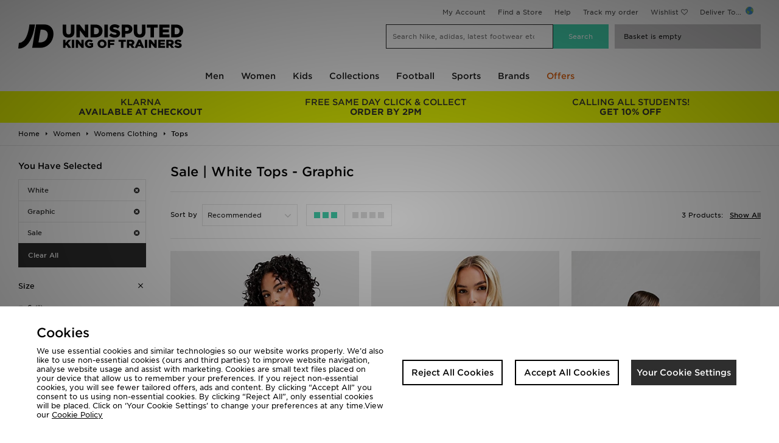

--- FILE ---
content_type: text/html;charset=UTF-8
request_url: https://www.jdsports.co.uk/women/womens-clothing/tops/colour/white/sale/?facet-pattern=graphic
body_size: 45974
content:
<!DOCTYPE html>
<!-- MESH ver. 2025-wk08 -->
<html lang="en">
	<head>
		<!-- charset and compatibility -->
<meta charset="UTF-8">
<meta http-equiv="X-UA-Compatible" content="IE=edge,chrome=1">
<meta http-equiv="X-UA-Compatible" content="IE=EmulateIE7; IE=EmulateIE9" />

<!-- device settings -->
<meta name="viewport" content="">
<meta name="format-detection" content="telephone=no">

<!-- site information -->
<title>Sale | White Tops -  Graphic | JD Sports UK </title>
<meta name="title" content="Sale | White Tops -  Graphic | JD Sports UK ">
    <meta name="description" content="Shop Sale | White Tops -  Graphic online now at JD Sports ✓Free Standard Delivery Over £80  ✓10% Student Discount ✓Buy Now, Pay Later" />
<meta name="keywords" content="" />

<!-- canonicals & alternates -->
<link rel="canonical" href="https://www.jdsports.co.uk/women/womens-clothing/tops/colour/white/sale/?facet-pattern=graphic" />
<link rel="alternate" media="only screen and (max-width: 640px)" href="https://m.jdsports.co.uk/women/womens-clothing/tops/colour/white/sale/?facet-pattern=graphic" />


<!-- mobile app tags -->
<meta name="apple-itunes-app" content="app-id=690602681, app-argument=https://www.jdsports.co.uk/women/womens-clothing/tops/colour/white/sale/?facet-pattern=graphic"/>
<meta name="google-play-app" content="app-id=com.jd.jdsports" />


<!-- robots -->
<meta name="robots" content="index, follow">


<!-- opengraph tags -->
<meta property="og:title" content="Sale | White Tops -  Graphic | JD Sports UK "/>
<meta property="og:type" content="website"/>
<meta property="og:description" content="Shop Sale | White Tops -  Graphic online now at JD Sports ✓Free Standard Delivery Over £80  ✓10% Student Discount ✓Buy Now, Pay Later"/>
<meta property="og:image" content="https://www.jdsports.co.uk/skins/jdsportsuk-desktop/public/img/logos/logo.png"/>
<meta property="og:url" content="https://www.jdsports.co.uk/women/womens-clothing/tops/colour/white/sale/?facet-pattern=graphic"/>
<meta property="og:site_name" content="JD Sports"/>





<!-- twitter card -->
<meta name="twitter:title" content="Sale | White Tops -  Graphic | JD Sports UK " />
<meta name="twitter:description" content="Shop Sale | White Tops -  Graphic online now at JD Sports ✓Free Standard Delivery Over £80  ✓10% Student Discount ✓Buy Now, Pay Later " />
<meta name="twitter:image:src" content="https://www.jdsports.co.uk/skins/jdsportsuk-desktop/public/img/logos/logo.png"/>
<meta name="twitter:app:id:iphone" content="690602681">
<meta name="twitter:app:url:iphone" content="https://www.jdsports.co.uk/women/womens-clothing/tops/colour/white/sale/?facet-pattern=graphic"/>
<meta name="twitter:app:url:ipad" content="https://www.jdsports.co.uk/women/womens-clothing/tops/colour/white/sale/?facet-pattern=graphic"/>
<meta name="twitter:card" content="summary" />


<!-- GOOGLE TRANSLATE PLUGIN -->
<meta name="google-translate-customization" content="a91394d294ac402b-9b272c09dc20a256-gbe1df9260c137516-10">

<!-- ALL ICON SETS -->
<!-- LEGACY ICONS -->
<link rel="icon" type="image/x-icon" href="/skins/jdsportsuk-desktop/public/img/icons/app/favicon.ico">
<link rel="shortcut icon" type="image/ico" href="/skins/jdsportsuk-desktop/public/img/icons/app/favicon.ico">

<!-- NORMAL FAVICONS -->
<link rel="icon" type="image/png" sizes="16x16" href="/skins/jdsportsuk-desktop/public/img/icons/app/favicon-16x16.png">
<link rel="icon" type="image/png" sizes="32x32" href="/skins/jdsportsuk-desktop/public/img/icons/app/favicon-32x32.png">
<link rel="icon" type="image/png" sizes="48x48" href="/skins/jdsportsuk-desktop/public/img/icons/app/favicon-48x48.png">
<link rel="icon" type="image/png" sizes="64x64" href="/skins/jdsportsuk-desktop/public/img/icons/app/favicon-64x64.png">
<link rel="icon" type="image/png" sizes="96x96" href="/skins/jdsportsuk-desktop/public/img/icons/app/favicon-96x96.png">
<link rel="icon" type="image/png" sizes="192x192" href="/skins/jdsportsuk-desktop/public/img/icons/app/favicon-192x192.png">
<!-- APPLE ICONS -->
<link rel="apple-touch-icon" sizes="57x57" href="/skins/jdsportsuk-desktop/public/img/icons/app/apple-touch-icon-57x57.png">
<link rel="apple-touch-icon" sizes="60x60" href="/skins/jdsportsuk-desktop/public/img/icons/app/apple-touch-icon-60x60.png">
<link rel="apple-touch-icon" sizes="72x72" href="/skins/jdsportsuk-desktop/public/img/icons/app/apple-touch-icon-72x72.png">
<link rel="apple-touch-icon" sizes="76x76" href="/skins/jdsportsuk-desktop/public/img/icons/app/apple-touch-icon-76x76.png">
<link rel="apple-touch-icon" sizes="114x114" href="/skins/jdsportsuk-desktop/public/img/icons/app/apple-touch-icon-114x114.png">
<link rel="apple-touch-icon" sizes="120x120" href="/skins/jdsportsuk-desktop/public/img/icons/app/apple-touch-icon-120x120.png">
<link rel="apple-touch-icon" sizes="144x144" href="/skins/jdsportsuk-desktop/public/img/icons/app/apple-touch-icon-144x144.png">
<link rel="apple-touch-icon" sizes="152x152" href="/skins/jdsportsuk-desktop/public/img/icons/app/apple-touch-icon-152x152.png">
<link rel="apple-touch-icon" sizes="180x180" href="/skins/jdsportsuk-desktop/public/img/icons/app/apple-touch-icon-180x180.png">


<link rel="preload" as="style" href="/skins/jdsportsuk-desktop/public/dist/app.css?2ec10c" />



    <link rel="dns-prefetch" href="https://ws.sessioncam.com">
    <link rel="preconnect" href="https://ws.sessioncam.com">
    <link rel="preconnect" href="https://ws.sessioncam.com" crossorigin>
    <link rel="dns-prefetch" href="https://connect.facebook.net">
    <link rel="preconnect" href="https://connect.facebook.net">
    <link rel="preconnect" href="https://connect.facebook.net" crossorigin>
    <link rel="dns-prefetch" href="https://f.monetate.net">
    <link rel="preconnect" href="https://f.monetate.net">
    <link rel="preconnect" href="https://f.monetate.net" crossorigin>
    <link rel="dns-prefetch" href="https://content-v2-ssr.cloud.jdplc.com">
    <link rel="preconnect" href="https://content-v2-ssr.cloud.jdplc.com">
    <link rel="preconnect" href="https://content-v2-ssr.cloud.jdplc.com" crossorigin>
    <link rel="dns-prefetch" href="https://i8.amplience.net">
    <link rel="preconnect" href="https://i8.amplience.net">
    <link rel="preconnect" href="https://i8.amplience.net" crossorigin>
    <link rel="dns-prefetch" href="https://maxcdn.bootstrapcdn.com">
    <link rel="preconnect" href="https://maxcdn.bootstrapcdn.com">
    <link rel="preconnect" href="https://maxcdn.bootstrapcdn.com" crossorigin>
    <link rel="dns-prefetch" href="https://apis.google.com">
    <link rel="preconnect" href="https://apis.google.com">
    <link rel="preconnect" href="https://apis.google.com" crossorigin>
    <link rel="dns-prefetch" href="https://www.google-analytics.com">
    <link rel="preconnect" href="https://www.google-analytics.com">
    <link rel="preconnect" href="https://www.google-analytics.com" crossorigin>
    <link rel="dns-prefetch" href="https://bam.nr-data.net">
    <link rel="preconnect" href="https://bam.nr-data.net">
    <link rel="preconnect" href="https://bam.nr-data.net" crossorigin>
    <link rel="dns-prefetch" href="https://js-agent.newrelic.com">
    <link rel="preconnect" href="https://js-agent.newrelic.com">
    <link rel="preconnect" href="https://js-agent.newrelic.com" crossorigin>
    <link rel="dns-prefetch" href="https://www.google.com">
    <link rel="preconnect" href="https://www.google.com">
    <link rel="preconnect" href="https://www.google.com" crossorigin>
    <link rel="dns-prefetch" href="https://ads.yahoo.com">
    <link rel="preconnect" href="https://ads.yahoo.com">
    <link rel="preconnect" href="https://ads.yahoo.com" crossorigin>
    <link rel="dns-prefetch" href="https://cm.g.doubleclick.net">
    <link rel="preconnect" href="https://cm.g.doubleclick.net">
    <link rel="preconnect" href="https://cm.g.doubleclick.net" crossorigin>
    <link rel="dns-prefetch" href="https://sync.outbrain.com">
    <link rel="preconnect" href="https://sync.outbrain.com">
    <link rel="preconnect" href="https://sync.outbrain.com" crossorigin>
    <link rel="dns-prefetch" href="https://pixel.rubiconproject.com">
    <link rel="preconnect" href="https://pixel.rubiconproject.com">
    <link rel="preconnect" href="https://pixel.rubiconproject.com" crossorigin>
    <link rel="dns-prefetch" href="https://gum.criteo.com">
    <link rel="preconnect" href="https://gum.criteo.com">
    <link rel="preconnect" href="https://gum.criteo.com" crossorigin>
    <link rel="dns-prefetch" href="https://nexus.ensighten.com">
    <link rel="preconnect" href="https://nexus.ensighten.com">
    <link rel="preconnect" href="https://nexus.ensighten.com" crossorigin>
    <link rel="dns-prefetch" href="https://ui.powerreviews.com">
    <link rel="preconnect" href="https://ui.powerreviews.com">
    <link rel="preconnect" href="https://ui.powerreviews.com" crossorigin>
    <link rel="dns-prefetch" href="https://se.monetate.net">
    <link rel="preconnect" href="https://se.monetate.net">
    <link rel="preconnect" href="https://se.monetate.net" crossorigin>
    <link rel="dns-prefetch" href="https://af.monetate.net">
    <link rel="preconnect" href="https://af.monetate.net">
    <link rel="preconnect" href="https://af.monetate.net" crossorigin>
    <link rel="dns-prefetch" href="https://sb.monetate.net">
    <link rel="preconnect" href="https://sb.monetate.net">
    <link rel="preconnect" href="https://sb.monetate.net" crossorigin>
    <link rel="dns-prefetch" href="https://d.monetate.net">
    <link rel="preconnect" href="https://d.monetate.net">
    <link rel="preconnect" href="https://d.monetate.net" crossorigin>
    <link rel="dns-prefetch" href="https://analytics.tiktok.com">
    <link rel="preconnect" href="https://analytics.tiktok.com">
    <link rel="preconnect" href="https://analytics.tiktok.com" crossorigin>
    <link rel="dns-prefetch" href="https://googletagmanager.com">
    <link rel="preconnect" href="https://googletagmanager.com">
    <link rel="preconnect" href="https://googletagmanager.com" crossorigin>
    <link rel="dns-prefetch" href="https://jdsports-client-resources.co.uk">
    <link rel="preconnect" href="https://jdsports-client-resources.co.uk">
    <link rel="preconnect" href="https://jdsports-client-resources.co.uk" crossorigin>
    <link rel="dns-prefetch" href="https://fonts.gstatic.com">
    <link rel="preconnect" href="https://fonts.gstatic.com">
    <link rel="preconnect" href="https://fonts.gstatic.com" crossorigin>
                        <link rel="preload" as="font" type="font/woff2" href="//maxcdn.bootstrapcdn.com/font-awesome/4.7.0/fonts/fontawesome-webfont.woff2?v=4.7.0" crossorigin>
                                <link rel="preload" as="font" type="font/woff2" href="/skins/jdsports-desktop/public/fonts/725262BC71949F842.woff2" crossorigin>
                                <link rel="preload" as="font" type="font/woff2" href="/skins/jdsports-desktop/public/fonts/B5416F0FED9EA9CD2.woff2" crossorigin>
                                <link rel="preload" as="font" type="font/woff2" href="/skins/jdsports-desktop/public/fonts/F4715F49B60D9B144.woff2" crossorigin>
            
<!-- site stylesheets -->
<link rel="stylesheet" type="text/css" href="/skins/jdsportsuk-desktop/public/dist/app.css?2ec10c"/>
<!-- arbitrary header additions --><!-- TABLET ONLY CSS -->
<script>
	document.addEventListener("DOMContentLoaded", function(event) {     
		if( /Android|webOS|iPhone|iPad|iPod|BlackBerry|IEMobile|Opera Mini/i.test(navigator.userAgent) ) {
			let link = document.createElement('link')
			link.rel = 'stylesheet';
			link.type = 'text/css';
			link.href = "/skins/default/public/css/tablet.css?00af22";
			document.body.append(link)
		}
	});
</script>



<!-- Begin Monetate ExpressTag Sync v8.1. Place at start of document head. DO NOT ALTER. -->
<script type="text/javascript">
	var monetateT = new Date().getTime();
</script>
<!-- End Monetate tag. -->






<!-- Queue jQuery: Catch any jquery document.ready's in and queue until jquery loaded in footer - allows html banners to use jQuery -->
<script>(function(w,d,u){w.readyQ=[];w.bindReadyQ=[];function p(x,y){if(x=="ready"){w.bindReadyQ.push(y);}else{w.readyQ.push(x);};};var a={ready:p,bind:p};w.$=w.jQuery=function(f){if(f===d||f===u){return a}else{p(f)};};})(window,document)</script>


<script type="application/ld+json">
{
	"@context": "http://schema.org",
	"@type": "BreadcrumbList",
	"itemListElement": [
			{
			"@type": "ListItem",
			"position": 1,
			"name": "Women",
			"item": "https://www.jdsports.co.uk/women/"
		},
			{
			"@type": "ListItem",
			"position": 2,
			"name": "Womens Clothing",
			"item": "https://www.jdsports.co.uk/women/womens-clothing/"
		},
			{
			"@type": "ListItem",
			"position": 3,
			"name": "Tops",
			"item": "https://www.jdsports.co.uk/women/womens-clothing/tops/"
		}
		]
}
</script>
<script class="monetateObject" type="text/javascript">
    window.monetateQ = window.monetateQ || [];	window.monetateQ.push(["setPageType", "List"]);
	window.monetateQ.push(["addProducts",
		['19721706','19719184','19697532']
	]);    window.monetateQ.push(["addCategories",
        ["women/womens-clothing/tops",]
    ]);	$(()=>{window.monetateQ.push(["trackData"]);}) 
</script>
<script type="text/javascript">
var dataObject = {
	platform: "desktop",
	storeId: "jdsportsuk", // MESH Store Id
	pageName: "JD Sports - Sale | White Tops -  Graphic",
	listingType: "listing", //[search,listing]
	pageType: "list", //Page Type - list/search/featured
	delCountry: "GB",
	itemCount: 3, //Number of items returned in list
	itemPageCurrent: 1, //Current page
	itemPagePer: 3, //Total number of products per page
	itemPageCount: 1, //Total number of pages
	categoryName: "Women\u003EWomens Clothing\u003ETops",
	category: "Women \u003E Womens-clothing \u003E Tops",
	categoryId: "jdsports_ct107888_ct107892_ct108059",
	keywords: null,
	currency: "GBP",
	refine: [
																{
				type: "colour",
				value: "white"
				}
								,											{
				type: "facet:pattern",
				value: "graphic"
				}
								,											{
				type: "facet:sale",
				value: "only-view-sale-items"
				}
						],
	facets: {
					
			"colour":"white"
					,
			"facet:pattern":"graphic"
					,
			"facet:sale":"only-view-sale-items"
			},
	items: [
			{
		plu: "19721706",
		shogunPluRef: "777530",
		description: "Vans Y2K Baby T-Shirt",
		colour: "white",
		unitPrice: "20.00",
		gender:"",
		category: "Women \u003E Womens-clothing \u003E Tops",
		categoryId: "jdsports_ct107888_ct107892_ct108059",
		sale: true,
		brand: "Vans",
		ownbrand: false,
		exclusive: true,
		onlineexlusive: false,
				        productGroups: [
         	            	"IE APP20 Promo",
                        	"JDSTATUS:jdsportsfr: 20% JD CASH POUR LES ETUDIANTS*",
                        	"JDSTATUS:jdsportsuk: 20x JD CASH FOR VERIFIED STUDENTS*",
                        	"Student Boost",
                        	"Student Edit",
                        	"Gifts",
                        	"Stocking Fillers",
                        	"Brand 20 Promo",
                        	"Brand 20 Promo EU",
                        	"Transitional",
                        	"VTO",
                    ]
			}
		,	{
		plu: "19719184",
		shogunPluRef: "767926",
		description: "JUICY COUTURE Rodeo Diamante Baby T-Shirt",
		colour: "white",
		unitPrice: "15.00",
		gender:"",
		category: "Women \u003E Womens-clothing \u003E Tops",
		categoryId: "jdsports_ct107888_ct107892_ct108059",
		sale: true,
		brand: "JUICY COUTURE",
		ownbrand: false,
		exclusive: true,
		onlineexlusive: false,
				        productGroups: [
         	            	"Black Friday",
                        	"Black Friday DE",
                        	"Black Friday ES",
                        	"Black Friday FR",
                        	"Black Friday NL",
                        	"Black Friday AT",
                        	"Black Friday BE",
                        	"Black Friday DK",
                        	"Black Friday FI",
                        	"Black Friday PT",
                        	"JDSTATUS:jdsportsfr: 20% JD CASH POUR LES ETUDIANTS*",
                        	"JDSTATUS:jdsportsuk: 20x JD CASH FOR VERIFIED STUDENTS*",
                        	"Student Boost",
                        	"Student Edit",
                        	"Gifts",
                        	"Black Friday IT",
                        	"Brand 20 Promo",
                        	"Brand 20 Promo EU",
                        	"Sale Extra 20",
                        	"Transitional",
                        	"Standard Click and Collect IT",
                        	"VTO",
                    ]
			}
		,	{
		plu: "19697532",
		shogunPluRef: "769717",
		description: "New Balance Run Club Graphic Boyfriend T-Shirt",
		colour: "white",
		unitPrice: "15.00",
		gender:"",
		category: "Women \u003E Womens-clothing \u003E Tops",
		categoryId: "jdsports_ct107888_ct107892_ct108059",
		sale: true,
		brand: "New Balance",
		ownbrand: false,
		exclusive: true,
		onlineexlusive: false,
				        productGroups: [
         	            	"Black Friday",
                        	"Black Friday DE",
                        	"Black Friday ES",
                        	"Black Friday FR",
                        	"Black Friday NL",
                        	"Black Friday AT",
                        	"Black Friday BE",
                        	"Black Friday DK",
                        	"Black Friday FI",
                        	"Black Friday PT",
                        	"Holiday Shop",
                        	"JDSTATUS:jdsportsfr: 20% JD CASH POUR LES ETUDIANTS*",
                        	"JDSTATUS:jdsportsuk: 20x JD CASH FOR VERIFIED STUDENTS*",
                        	"Student Boost",
                        	"Summer Edit",
                        	"Festival Edit",
                        	"Black Friday IT",
                        	"Sale Extra 20",
                    ]
			}
		]
};
</script>

<meta name="oi-analytics" content="category">
<!-- global customer data object -->

<script id="customerDataContainer" type="text/javascript">
	window.customerDataObject = {};
		</script>
    	            
<link rel="preload" as="image" href="https://i8.amplience.net/t/jpl/jd_product_list?plu=jd_777530_plc&amp;qlt=92&amp;exclusive=0&amp;wid=363&amp;hei=463&amp;v=1&amp;fmt=auto"
    imagesrcset="https://i8.amplience.net/t/jpl/jd_product_list?plu=jd_777530_plc&amp;qlt=92&amp;exclusive=0&amp;wid=363&amp;hei=463&amp;v=1&amp;fmt=auto 1x, 
    https://i8.amplience.net/t/jpl/jd_product_list?plu=jd_777530_plc&amp;qlt=92&amp;exclusive=0&amp;wid=726&amp;hei=926&amp;v=1&amp;fmt=auto 2x
    "
/>
        	            
<link rel="preload" as="image" href="https://i8.amplience.net/t/jpl/jd_product_list?plu=jd_767926_plc&amp;qlt=92&amp;exclusive=0&amp;wid=363&amp;hei=463&amp;v=1&amp;fmt=auto"
    imagesrcset="https://i8.amplience.net/t/jpl/jd_product_list?plu=jd_767926_plc&amp;qlt=92&amp;exclusive=0&amp;wid=363&amp;hei=463&amp;v=1&amp;fmt=auto 1x, 
    https://i8.amplience.net/t/jpl/jd_product_list?plu=jd_767926_plc&amp;qlt=92&amp;exclusive=0&amp;wid=726&amp;hei=926&amp;v=1&amp;fmt=auto 2x
    "
/>
        	            
<link rel="preload" as="image" href="https://i8.amplience.net/t/jpl/jd_product_list?plu=jd_769717_plc&amp;qlt=92&amp;exclusive=0&amp;wid=363&amp;hei=463&amp;v=1&amp;fmt=auto"
    imagesrcset="https://i8.amplience.net/t/jpl/jd_product_list?plu=jd_769717_plc&amp;qlt=92&amp;exclusive=0&amp;wid=363&amp;hei=463&amp;v=1&amp;fmt=auto 1x, 
    https://i8.amplience.net/t/jpl/jd_product_list?plu=jd_769717_plc&amp;qlt=92&amp;exclusive=0&amp;wid=726&amp;hei=926&amp;v=1&amp;fmt=auto 2x
    "
/>
    
	</head>

	<!--[if lt IE 7]>      <body class="no-js lt-ie9 lt-ie8 lt-ie7"> <![endif]-->
	<!--[if IE 7]>         <body class="no-js lt-ie9 lt-ie8"> <![endif]-->
	<!--[if IE 8]>         <body class="no-js lt-ie9"> <![endif]-->

	<!--[if gt IE 8]><!-->
	<body class="no-js">
	<!--<![endif]-->

		<div id="main">
			



<!--[if lte IE 9]>
	<div id="unsupportedBrowser">
		This version of Internet Explorer is no longer supported. Please upgrade to a
		<a href="https://browsehappy.com/">supported browser</a>.
	</div>
<![endif]-->

<header>
	<div id="head">
		<div class="maxWidth">
			<div id="headTop">

									<section id="userMenuContainer">
		<div id="usermenu">
								<a class="ga-ip" rel="nofollow" data-e2e="homePage-userMenu-myAccount" data-ip-position="header-sign in" href="/myaccount/dashboard/">My Account</a>
		
				<a class="ga-ip" data-ip-position="header-find a store" href="/store-locator/">Find a Store</a>
							<a class="ga-ip" data-ip-position="header-help" href="/customer-service/faqs/">Help</a>
							<a href="/track-my-order/" class="ga-ip" data-ip-position="header-track my order">Track my order</a>
											<a class="linkWishlist ga-ip" href="/wishlists/" rel="nofollow" data-ip-position="header-wishlist">Wishlist</a>
        			<span id="sel_country_img">Deliver To...  <img src="https://i8.amplience.net/i/jpl/globalicon-20x13-700f5f7fe1dcfead6664368748c87f4c?qlt=100"></span>
        	</div>
	</section>

					<div class="clr"></div>
				
			</div>
			<div id="headBot">
				<a class="logo" href="/">
		<img class="logo-small" src="/skins/jdsportsuk-desktop/public/img/logos/logo-dark.png" title="JD Sports" alt="JD Sports"/>
	<img class="logo-large" src="/skins/jdsportsuk-desktop/public/img/logos/logo-large-en-dark.png" title="JD Sports" alt="JD Sports"/>
</a>
									<div id="search">
	<form id="searchBar" action="/products/search">
	<span class="inpBg">
		<input type="text" name="q" placeholder="Search Nike, adidas, latest footwear etc?" id="srchInput" data-live-search="1" data-listening="Listening ..." autocomplete="off" />
		<span id="speechInput"></span>
	</span>
	<input type="submit" title="Search" id="srchButton" value="Search" />
</form>
					<!-- container for search dropdown -->
	<div id="enhancedSearch" class="search-modal ">
					<ul id="liveSearchResults">
	<li class="title">Results</li>
	<li class="liveSearchLoader">
		<img src="/skins/default/public/img/icons/preload-black.gif" alt="Loading">
	</li>
	<li>
		<ul id="liveSearchResultsContent"></ul>
	</li>
</ul>							<ul id="trendingSearches" class="">
	<li class="title">Trending</li>
	<li class="loading">
		<img src="/skins/default/public/img/icons/preload-black.gif" alt="Loading">
	</li>
		<li>
		<ul id="trendingSearchesContent"></ul>
	</li>
</ul>				<ul id="recentSearches">
	<li class="title">Recent Searches</li>
	<li class="loading">
		<img src="/skins/default/public/img/icons/preload-black.gif" alt="Loading">
	</li>
	<li>
		<ul id="recentSearchesContent"></ul>
	</li>
</ul>
		<div id="recentProductsBackground"></div>
<ul id="recentProducts">
    <li class="title">Recently Viewed</li>
</ul>
	</div>
	<!-- end container for search dropdown -->
</div>
					<div id="basket">
	<span class="bskt" data-e2e="basket-go-to" title="View Basket"><div id="cartSummaryOverlay" class="eq0">
	<img src="/skins/default/public/img/icons/preload-white.gif">
</div>
    <span class="basketHasNoItems"  title="yourBasketIsEmpty">Basket is empty</span>
</span>
	<div id="basket-quickitems"></div>
</div>				
			</div>
		</div>
	</div>
			<div id="dropNav" data-e2e="header-nav-wrap" class="navDesktop">
	<div class="nav-menu-close">
		<span>Close Menu</span>
		<img class="svg icon-close" src="/skins/default/public/img/icons/svg/icn-close.svg">
	</div>
	<div id="dropNavBackground"></div>
	<div class="maxWidth">
		<ul id="nav-menu" data-e2e="homePage-mainMenu-menu">
								<li class="level0  wChild">
			<a class=' wChild' href='/page/mens/'>Men</a>
										<div class="nav-panel">
<div class="nav-panel__inner">
<div class="nav-links">
<ul>
<li class="section-header">Edits</li>
<li><a href="/men/mens-footwear/?facet-new=latest">New In Footwear</a></li>
<li><a href="/men/mens-clothing/?facet-new=latest">New in Clothing</a></li>
<li><a href="/men/mens-accessories/latest/">New in Accessories</a></li>
<li><a href="/men/?facet-campaign=outdoor-edit">Outdoor Edit</a></li>
<li><a href="/men/?facet-campaign=premium-edit">Premium Edit</a></li>
<li><a href="/men/?facet-campaign=winter-edit">Winter Edit</a></li>
<li><a href="/men/?facet-campaign=gym-ready">Gym Ready</a></li>
<li><a href="/men/?facet-trend=loungewear">Loungewear</a></li>
<li><a href="/men/?facet-campaign=2-for-20">2 for £20</a></li>
<li><a href="/men/?facet-campaign=2-for-35">2 for £35</a></li>
<li><a href="/men/?facet-campaign=2-for-60">2 for £60</a></li>
<li><a href="/men/mens-clothing/replica/latest/">Latest Replica</a></li>
</ul>
<ul>
<li class="section-header"><a href="/men/mens-footwear/">Footwear</a></li>
<li><a href="/men/mens-footwear/trainers/">Trainers</a></li>
<li><a href="/men/mens-footwear/classic-trainers/">Classic Trainers</a></li>
<li><a href="/men/?facet-campaign=terrace">Terrace</a></li>
<li><a href="/men/mens-footwear/training-footwear/">Gym Shoes</a></li>
<li><a href="/men/mens-footwear/trail-footwear/">Trail Footwear</a></li>
<li><a href="/men/mens-footwear/boots-and-shoes/">Boots & Shoes</a></li>
<li><a href="/men/mens-footwear/canvas-and-plimsolls/">Canvas & Skate</a></li>
<li><a href="/men/mens-footwear/running-shoes/">Running Shoes</a></li>
<li><a href="/men/mens-footwear/hi-tops/">Hi-Tops</a></li>
<li><a href="/men/mens-footwear/football-boots/">Football Boots</a></li>
<li><a href="/men/mens-footwear/flip-flops-and-sandals/">Flip Flops & Slides</a></li>
<li><a href="/men/mens-footwear/?facet-exclusive=exclusive">JD Exclusives</a></li>
</ul>
<ul>
<li class="section-header"><a href="/men/mens-clothing/">Clothing</a></li>
<li><a href="/men/mens-clothing/jackets/">Coats & Jackets</a></li>
<li><a href="/men/mens-clothing/hoodies/">Hoodies</a></li>
<li><a href="/men/mens-clothing/track-pants/">Track Pants & Joggers</a></li>
<li><a href="/men/mens-clothing/t-shirts-and-vest/">T-Shirts</a></li>
<li><a href="/men/s/denim/">Denim</a></li>
<li><a href="/men/mens-clothing/performance-clothing/">Gym Clothes</a></li>
<li><a href="/men/mens-clothing/cargo-pants/">Cargo Pants</a></li>
<li><a href="/men/mens-clothing/sweatshirts/">Sweatshirts</a></li>
<li><a href="/men/mens-clothing/tracksuits/">Tracksuits</a></li>
<li><a href="/men/mens-clothing/shorts/">Shorts</a></li>
<li><a href="/men/mens-clothing/polo-shirts/">Polo Shirts</a></li>
<li><a href="/men/mens-clothing/swimwear/">Swimwear</a></li>
</ul>
<ul>
<li class="section-header"><a href="/men/mens-accessories/">Accessories</a></li>
<li><a href="/men/mens-accessories/bags-and-gymsacks/">Bags</a></li>
<li><a href="/men/mens-accessories/caps/">Caps</a></li>
<li><a href="/men/mens-accessories/knitted-hats-and-beanies/">Knitted Hats & Beanies</a></li>
<li><a href="/men/p/scarves,snoods/">Scarves & Snoods</a></li>
<li><a href="/men/p/gloves/">Gloves</a></li>
<li><a href="/men/mens-accessories/socks/">Socks</a></li>
<li><a href="/men/mens-accessories/underwear/">Underwear</a></li>
<li><a href="/men/mens-accessories/sports-equipment/">Sports Equipment</a></li>
<li><a href="/men/mens-accessories/water-bottles/">Water Bottles</a></li>
<li><a href="/men/p/shoe-care,insoles/">Shoe Care & Insoles</a></li>
<li><a href="/men/p/bucket-hats/">Bucket Hats</a></li>
<li><a href="/men/mens-accessories/sunglasses/">Sunglasses</a></li>
</ul>
<ul>
<li class="section-header"><a href="/brands/">Brands</a></li>
<li><a href="/men/brand/nike/">Nike</a></li>
<li><a href="/men/brand/adidas/">adidas</a></li>
<li><a href="/men/brand/montirex/">Montirex</a></li>
<li><a href="/men/brand/new-balance/">New Balance</a></li>
<li><a href="/men/brand/on-running/">On Running</a></li>
<li><a href="/men/brand/berghaus/">Berghaus</a></li>
<li><a href="/men/brand/the-north-face/">The North Face</a></li>
<li><a href="/men/brand/asics/">Asics</a></li>
<li><a href="/men/brand/hoka/">Hoka</a></li>
<li><a href="/men/brand/jordan/">Jordan</a></li>
<li><a href="/men/brand/under-armour/">Under Armour</a></li>
<li><a href="/men/brand/unlike-humans/">Unlike Humans</a></li>
</ul>
<ul>
<li class="section-header">Collections</li>
<li><a href="/men/collection/nike-air-max-95/">Nike Air Max 95</a></li>
<li><a href="/men/collection/nike-air-force-1/">Nike Air Force 1</a></li>
<li><a href="/men/mens-footwear/collection/nike-p-6000/">Nike P-6000</a></li>
<li><a href="/men/collection/nike-shox/">Nike Shox</a></li>
<li><a href="/men/collection/adidas-originals-handball-spezial/">adidas Handball Spezial</a></li>
<li><a href="/men/collection/adidas-originals-campus/">adidas Campus</a></li>
<li><a href="/men/collection/on-running-cloudswift/">On Running Cloudswift </a></li>
<li><a href="/men/collection/asics-gel-nyc/">Asics Gel NYC</a></li>
<li><a href="/men/collection/asics-gel-venture/">Asics Gel Venture</a></li>
<li><a href="/men/mens-footwear/collection/hoka-clifton/">Hoka Clifton</a></li>
<li><a href="/men/collection/new-balance-9060/">New Balance 9060</a></li>
<li><a href="/men/collection/new-balance-1906/">New Balance 1906 </a></li>
</ul>
</div>
</div>
</div>
			</li>								<li class="level0  wChild">
			<a class=' wChild' href='/page/womens-home/'>Women</a>
										<div class="nav-panel">
<div class="nav-panel__inner">
<div class="nav-links">
<ul>
<li class="section-header">Edit</li>
<li><a href="/women/womens-footwear/?facet-new=latest">New In Footwear</a></li>
<li><a href="/women/womens-clothing/?facet-new=latest">New In Clothing</a></li>
<li><a href="/women/womens-accessories/?facet-new=latest&sort=latest">New In Accessories</a></li>
<li><a href="/women/?facet-exclusive=exclusive">JD Exclusives</a></li>
<li><a href="/women/?facet-campaign=winter-edit">Winter Edit</a></li>
<li><a href="/women/womens-clothing/s/knitwear/">Knitwear</a></li>
<li><a href="/women/?facet-trend=co-ord-sets">Co-ord Sets</a></li>
<li><a href="/women/?facet-campaign=gym-ready">Gym Ready</a></li>
<li><a href="/women/?facet-trend=neutral">Neutrals</a></li>
<li><a href="/women/?facet-trend=graphic">Graphic Tees & Sweats</a></li>
<li><a href="/women/?facet-trend=brown">Brown </a></li>
<li><a href="/women/?facet-campaign=outdoor-edit">Outdoor Edit </a></li>
</ul>
<ul>
<li class="section-header"><a href="/women/womens-footwear/">Footwear</a></li>
<li><a href="/women/womens-footwear/trainers/">Trainers</a></li>
<li><a href="/women/womens-footwear/classic-trainers/">Classic Trainers</a></li>
<li><a href="/women/womens-footwear/canvas-and-plimsolls/">Canvas & Skate</a></li>
<li><a href="/women/womens-footwear/hi-tops/">Hi-Tops</a></li>
<li><a href="/women/womens-footwear/running-shoes/">Running Shoes</a></li>
<li><a href="/women/womens-footwear/football-boots/">Football Boots</a></li>
<li><a href="/women/womens-footwear/fitness-footwear/">Gym Shoes</a></li>
<li><a href="/women/womens-footwear/flip-flops-and-sandals/">Flip Flops & Slides</a></li>
<li><a href="/women/womens-footwear/boots-and-shoes/">Boots & Shoes</a></li>
<li><a href="/women/?facet-campaign=terrace">Terrace</a></li>
<li><a href="/women/womens-footwear/?facet-exclusive=exclusive">JD Exclusives</a></li>

</ul>
<ul>
<li class="section-header"><a href="/women/womens-clothing/">Clothing</a></li>
<li><a href="/women/womens-clothing/jackets/">Jackets</a></li>
<li><a href="/women/womens-clothing/hoodies/">Hoodies</a></li>
<li><a href="/women/womens-clothing/sweatshirts-and-knits/">Sweatshirts & Knitwear</a></li>
<li><a href="/women/womens-clothing/track-pants/">Joggers</a></li>
<li><a href="/women/womens-clothing/tops/">Tops</a></li>
<li><a href="/women/s/denim/">Denim</a></li>
<li><a href="/women/womens-clothing/leggings/">Leggings</a></li>
<li><a href="/women/womens-clothing/track-tops/">Track Tops</a></li>
<li><a href="/women/womens-clothing/performance-clothing/">Gym Clothing</a></li>
<li><a href="/women/womens-clothing/sports-bras-and-vests/">Sports Bras</a></li>
<li><a href="/women/womens-clothing/fitness-leggings/">Gym Leggings</a></li>
<li><a href="/women/womens-clothing/fitness-tops/">Gym Tops</a></li>
</ul>
<ul>
<li class="section-header"><a href="/women/womens-accessories/">Accessories</a></li>
<li><a href="/women/womens-accessories/bags-and-gymsacks/">Bags</a></li>
<li><a href="/women/womens-accessories/caps/">Caps</a></li>
<li><a href="/women/womens-accessories/p/beanies/">Knitted Hats & Beanies</a></li>
<li><a href="/women/p/scarves,snoods/">Scarves & Snoods</a></li>
<li><a href="/women/p/gloves/">Gloves</a></li>
<li><a href="/women/womens-accessories/socks/">Socks</a></li>
<li><a href="/women/womens-clothing/socks-and-underwear/">Underwear</a></li>
<li><a href="/women/womens-accessories/sports-equipment/">Fitness Equipment</a></li>
<li><a href="/women/womens-accessories/water-bottles/">Water Bottles</a></li>
<li><a href="/women/p/shoe-care,insoles/">Shoe Care & Insoles</a></li>
<li><a href="/women/p/bucket-hats/">Bucket Hats</a></li>
<li><a href="/women/womens-accessories/sunglasses/">Sunglasses</a></li>
</ul>
<ul>
<li class="section-header"><a href="/brands/">Brands</a></li>
<li><a href="/women/brand/nike/">Nike</a></li>
<li><a href="/women/brand/adidas/">adidas</a></li>
<li><a href="/women/brand/new-balance/">New Balance</a></li>
<li><a href="/women/brand/the-north-face/">The North Face</a></li>
<li><a href="/women/brand/ugg/">UGG</a></li>
<li><a href="/women/brand/aybl/">AYBL</a></li>
<li><a href="/women/brand/under-armour/">Under Armour</a></li>
<li><a href="/women/brand/montirex/">Montirex</a></li>
<li><a href="/women/brand/hoka/">HOKA</a></li>
<li><a href="/women/brand/puma/">Puma</a></li>
<li><a href="/women/brand/asics/">ASICS</a></li>
<li><a href="/women/brand/red-run-activewear/">Red Run</a></li>
</ul>
<ul>
<li class="section-header">Collections</li>
<li><a href="/women/collection/adidas-originals-handball-spezial/">adidas Handball Spezial</a></li>
<li><a href="/women/collection/adidas-originals-campus/">adidas Campus</a></li>
<li><a href="/women/collection/nike-p-6000/">Nike P-6000</a></li>
<li><a href="/women/collection/nike-air-max-moto-2k/">Nike Air Max Moto 2K</a></li>
<li><a href="/women/collection/nike-air-max-95/">Nike Air Max 95</a></li>
<li><a href="/women/collection/new-balance-9060/">New Balance 9060</a></li>
<li><a href="/women/collection/new-balance-740/">New Balance 740</a></li>
<li><a href="/women/collection/new-balance-204l/">New Balance 204L</a></li>
<li><a href="/women/collection/asics-gel-1130/">ASICS Gel-1130</a></li>
<li><a href="/women/collection/ugg-lowmel/">UGG Lowmel</a></li>
<li><a href="/women/collection/ugg-tasman/">UGG Tasman</a></li>
<li><a href="/women/collection/hoka-clifton/">HOKA Clifton</a></li>
</ul>
</div>
</div>
</div>
			</li>								<li class="level0  wChild">
			<a class=' wChild' href='/page/kids-hub/'>Kids</a>
										<div class="nav-panel">
<div class="nav-panel__inner">
<div class="nav-links">
<ul>
<li class="section-header">Edits</li>
<li><a href="/kids/junior-clothing-(8-15-years)/">Junior Clothing (8-15)</a></li>
<li><a href="/kids/childrens-clothing-(3-7-years)/">Childrens Clothing (3-7)</a></li>
<li><a href="/kids/infants-clothing-(0-3-years)/">Infants Clothing (0-3)</a></li>
<li><a href="/kids/?facet-new=latest">New In</a></li>
<li><a href="/kids/?facet-campaign=best-sellers">Best Sellers</a></li>
<li><a href="/kids/?facet-campaign=autumn-edit">Autumn Edit</a></li>
<li><a href="/kids/?facet-campaign=back-to-school">School Essentials</a></li>
<li><a href="/kids/?facet-campaign=activewear">Activewear</a></li>
<li><a href="/kids/?facet-campaign=premium-edit">Premium Edit</a></li>
<li><a href="/kids/?facet-exclusive=exclusive">JD Exclusives</a></li>
<li><a href="/kids/?facet-trend=co-ord-sets">Co-ords</a></li>
<li><a href="/kids/?facet-campaign=2-for-offers-all">2 for Offers</a></li>
</ul>
<ul>
<li class="section-header"><a href="/kids/c/footwear/">Footwear</a></li>
<li><a href="/kids/junior-footwear-(sizes-3-5.5)/">Junior (3-6)</a></li>
<li><a href="/kids/childrens-footwear-(sizes-10-2)/">Child (10-2.5)</a></li>
<li><a href="/kids/infants-footwear-(sizes-0-9)/">Infant (0-9.5)</a></li>
<li><a href="/kids/p/trainers/">Trainers</a></li>
<li><a href="/kids/p/football-boots/">Football Boots</a></li>
<li><a href="/kids/p/slides,flip-flops,sandals/">Flip Flops and Slides</a></li>
<li><a href="/kids/infants-footwear-(sizes-0-9)/soft-sole-shoes/">Crib Shoes</a></li>
<li><a href="/kids/collection/nike-air-max/">Nike Air Max</a></li>
<li><a href="/kids/collection/nike-air-force-1/">Nike Air Force 1</a></li>
<li><a href="/kids/collection/adidas-originals-handball-spezial/">adidas Originals Handball Spezial</a></li>
<li><a href="/kids/collection/new-balance-530/">New Balance 530</a></li>
<li><a href="/kids/collection/on-running-cloudswift/">On Running CloudSwift</a></li>
</ul>
<ul>
<li class="section-header"><a href="/kids/gender/boys/c/clothing/">Boys' Clothing</a></li>
<li><a href="/kids/gender/boys/p/jackets-and-coats/">Jackets & Coats</a></li>
<li><a href="/kids/gender/boys/p/sets/">Complete Sets</a></li>
<li><a href="/kids/gender/boys/p/hoodies,sweatshirts/">Hoodies & Sweatshirts</a></li>
<li><a href="/kids/gender/boys/p/track-pants,jogging-bottoms/">Trackpants & Joggers</a></li>
<li><a href="/kids/gender/boys/p/tracksuits/">Tracksuits</a></li>
<li><a href="/kids/gender/boys/p/t-shirts/">T-Shirts</a></li>
<li><a href="/kids/gender/boys/p/shorts/">Shorts</a></li>
<li><a href="/kids/gender/boys/p/jeans/">Jeans</a></li>
<li><a href="/kids/gender/boys/p/swimwear/">Swimwear</a></li>
<li><a href="/kids/c/clothing/sport/football/gender/boys/">Football Kits</a></li>
<li><a href="/kids/gender/boys/sport/training/c/clothing/">Training and Fitness</a></li>
<li><a href="/kids/gender/boys/p/bodysuits/">Bodysuits</a></li>
</ul>
<ul>
<li class="section-header"><a href="/kids/gender/girls/c/clothing/">Girls' Clothing</a></li>
<li><a href="/kids/gender/girls/p/jackets-and-coats/">Jackets & Coats</a></li>
<li><a href="/kids/gender/girls/p/sets/">Complete Sets</a></li>
<li><a href="/kids/gender/girls/p/leggings/">Leggings</a></li>
<li><a href="/kids/gender/girls/p/hoodies/">Hoodies</a></li>
<li><a href="/kids/gender/girls/p/sweatshirts/">Sweatshirts</a></li>
<li><a href="/kids/gender/girls/p/track-pants,jogging-bottoms/">Trackpants & Joggers</a></li>
<li><a href="/kids/gender/girls/p/tracksuits/">Tracksuits</a></li>
<li><a href="/kids/gender/girls/p/t-shirts/">T-Shirts</a></li>
<li><a href="/kids/gender/girls/p/shorts/">Shorts</a></li>
<li><a href="/kids/gender/girls/p/replica-shirts-and-jerseys/">Football Kits</a></li>
<li><a href="/kids/gender/girls/sport/training/c/clothing/">Training & Fitness</a></li>
<li><a href="/kids/gender/girls/p/bodysuits/">Bodysuits</a></li>
</ul>
<ul>
<li class="section-header"><a href="/kids/kids-accessories/">Accessories</a></li>
<li><a href="/kids/kids-accessories/bags-and-gymsacks/">Bags</a></li>
<li><a href="/kids/kids-accessories/bags-and-gymsacks/s/backpacks/">Backpacks</a></li>
<li><a href="/kids/p/caps/">Caps</a></li>
<li><a href="/kids/kids-accessories/p/socks/">Socks</a></li>
<li><a href="/kids/c/accessories/p/underwear/">Underwear</a></li>
<li><a href="/kids/kids-accessories/sports-equipment/">Sports Equipment</a></li>
<li><a href="kids/p/water-bottles/">Water Bottles</a></li>
<li><a href="/kids/p/beanies/">Knitted Hats & Beanies</a></li>
<li><a href="/kids/p/scarves,snoods/">Scarves & Snoods</a></li>
<li><a href="/kids/p/gloves/">Gloves</a></li>
<li><a href="/kids/p/shoe-care,insoles/">Shoe Care & Insoles</a></li>

</ul>
<ul>
<li class="section-header"><a href="/brands/">Brands</a></li>
<li><a href="/kids/brand/nike/">Nike</a></li>
<li><a href="/kids/brand/adidas/">adidas</a></li>
<li><a href="/kids/brand/asics/">Asics</a></li>
<li><a href="/kids/brand/crocs/">Crocs</a></li>
<li><a href="/kids/brand/berghaus/">Berghaus</a></li>
<li><a href="/kids/brand/hoka/">Hoka</a></li>
<li><a href="/kids/brand/the-north-face/">The North Face</a></li>
<li><a href="/kids/brand/on-running/">On Running</a></li>
<li><a href="/kids/brand/montirex/">Montirex</a></li>
<li><a href="/kids/brand/new-balance/">New Balance</a></li>
<li><a href="/kids/brand/ugg/">Ugg</a></li>
<li><a href="/kids/brand/under-armour/">Under Armour</a></li>
</ul>
</div>
</div>
</div>			</li>								<li class="level0  wChild">
			<a class=' wChild' href='javascript:void(0)'>Collections</a>
										<div class="nav-panel">
<div class="nav-panel__inner">
<div class="nav-links">
<ul>
<li class="section-header"><a href="/collection/nike-air/">Nike Air</a></li>
<li><a href="/collection/nike-air-max-95/">Nike Air Max 95</a></li>
<li><a href="/collection/nike-air-max-90/">Nike Air Max 90</a></li>
<li><a href="/collection/nike-air-force-1/">Nike Air Force 1</a></li>
<li><a href="/collection/nike-air-max-dn/">Nike Air Max DN</a></li>
<li><a href="/collection/nike-air-max-270/">Nike Air Max 270</a></li>
<li><a href="/collection/nike-air-max/">Nike Air Max</a></li>
<li><a href="/collection/nike-air-max-dn8/">Nike Air Max Dn8</a></li>
<li><a href="/collection/nike-air-max-moto-2k/">Nike Air Max Moto 2K</a></li>
<li class="section-header"><a href="/brand/jordan/">Jordan</a></li>
<li><a href="/collection/jordan-1/">Jordan 1</a></li>


</ul>
<ul>
<li class="section-header"><a href="/brand/nike/p/trainers/">Nike</a></li>
<li><a href="/collection/nike-dunk/">Nike Dunk</a></li>
<li><a href="/collection/nike-p-6000/">Nike P-6000</a></li>
<li><a href="/collection/nike-shox/">Nike Shox</a></li>
<li><a href="/collection/nike-react-vision/">Nike React Vision</a></li>
<li><a href="/collection/nike-pegasus/">Nike Pegasus</a></li>
<li><a href="/collection/nike-downshifter/">Nike Downshifter</a></li>
<li><a href="/collection/nike-tech/">Nike Tech</a></li>
<li><a href="/collection/nike-foundation/">Nike Foundation</a></li>
<li><a href="/collection/nike-pro/">Nike Pro</a></li>
<li><a href="/collection/nike-zoom-vomero/">Nike Vomero</a></li>


</ul>
<ul>
<li class="section-header"><a href="/brand/adidas/p/trainers/">adidas</a></li>
<li><a href="/collection/adidas-adizero-evo/">adidas Evo SL</a></li>
<li><a href="/collection/adidas-adistar-xlg/">adidas adistar XLG</a></li>
<li><a href="/collection/adidas-adistar-control-5/">adidas adistar Control 5</a></li>
<li><a href="/collection/adidas-originals-handball-spezial/">adidas Handball Spezial</a></li>
<li><a href="/collection/adidas-originals-samba/">adidas Samba</a></li>
<li><a href="/collection/adidas-originals-campus/">adidas Campus</a></li>
<li><a href="/collection/adidas-originals-gazelle/">adidas Gazelle</a></li>
<li><a href="/collection/adidas-originals-superstar/">adidas Superstar</a></li>
<li><a href="/collection/adidas-originals-sl-72/">adidas SL 72</a></li>
<li><a href="/collection/adidas-originals-stan-smith/">adidas Stan Smith</a></li>
<li><a href="/collection/adidas-originals-firebird/">adidas Firebird</a></li>
<li><a href="/collection/adidas-climacool/">adidas Climacool</a></li>
</ul>
<ul>
<li class="section-header"><a href="/brand/new-balance/p/trainers/">New Balance</a></li>
<li><a href="/collection/new-balance-9060/">New Balance 9060</a></li>
<li><a href="/collection/new-balance-530/">New Balance 530</a></li>
<li><a href="/collection/new-balance-1906r/">New Balance 1906R</a></li>
<li><a href="/collection/new-balance-740/">New Balance 740</a></li>
<li><a href="/collection/new-balance-2002r/">New Balance 2002R</a></li>
<li><a href="/collection/new-balance-abzorb-2000/">New Balance ABZORB 2000</a></li>
<li><a href="/collection/new-balance-509/">New Balance 509</a></li>
<li class="section-header"><a href="/brand/converse/p/trainers/">Converse</a></li>
<li><a href="/collection/converse-platform/">Converse Platform</a></li>
<li><a href="/collection/converse-all-star/">Converse All Star</a></li>
<li><a href="/collection/converse-chuck-70/">Converse Chuck 70</a></li>

</ul>
<ul>
<li class="section-header"><a href="/brand/vans/p/trainers/">Vans</a></li>
<li><a href="/collection/vans-old-skool/">Vans Old Skool</a></li>
<li><a href="/collection/vans-knu-skool/">Vans Knu Skool</a></li>
<li><a href="/collection/vans-hylane/">Vans Hylane</a></li>
<li class="section-header"><a href="/brand/puma/p/trainers/">PUMA</a></li>
<li><a href="/collection/puma-speedcat/">PUMA Speedcat</a></li>
<li><a href="/collection/puma-palermo/">PUMA Palermo</a></li>
<li><a href="/collection/puma-mostro/">PUMA Mostro</a></li>
<li class="section-header"><a href="/brand/ugg/c/footwear/">UGG</a></li>
<li><a href="/collection/ugg-ultra-mini/">UGG Classic Ultra Mini</a></li>
<li><a href="/collection/ugg-lowmel/">UGG Lowmel</a></li>
<li><a href="/collection/ugg-tasman/">UGG Tasman</a></li>
<li><a href="/collection/ugg-tazz/">UGG Tazz </a></li>
</ul>
<ul>
<li class="section-header"><a href="/brand/on-running/p/trainers/">On Running</a></li>
<li><a href="/collection/on-running-cloudmonster/">On Running Cloudmonster</a></li>
<li><a href="/collection/on-running-cloudswift/">On Running Cloudswift</a></li>
<li><a href="/collection/on-running-cloudvista/">On Running Cloudvista</a></li>
<li class="section-header"><a href="/brand/hoka/p/trainers/">HOKA</a></li>
<li><a href="/collection/hoka-clifton-9/">HOKA Clifton 9</a></li>
<li><a href="/collection/hoka-clifton-10/">HOKA Clifton 10</a></li>
<li class="section-header"><a href="/brand/asics/p/trainers/">ASICS</a></li>
<li><a href="/collection/asics-gel-1130/">ASICS GEL 1130</a></li>
<li><a href="/collection/asics-gt-2160/ ">ASICS GT 2160</a></li>
<li><a href="/collection/asics-gel-nyc/">ASICS GEL NYC</a></li>


</ul>
</div>
</div>
</div>			</li>								<li class="level0  wChild">
			<a class=' wChild' href='/page/football/'>Football</a>
										<div class="nav-panel">
<div class="nav-panel__inner">
<div class="nav-links">
<ul>
<li class="section-header"><a href="/sport/football/league/premier-league/">Premier League Teams</a></li>
<li><a href="/sport/football/club/arsenal/">Arsenal</a></li>
<li><a href="/sport/football/club/aston-villa/">Aston Villa</a></li>
<li><a href="/sport/football/club/chelsea/">Chelsea</a></li>
<li><a href="/sport/football/club/crystal-palace/ ">Crystal Palace </a></li>
<li><a href="/sport/football/club/everton/">Everton</a></li>
<li><a href="/sport/football/club/leeds/">Leeds United </a></li>
<li><a href="/sport/football/club/liverpool/">Liverpool</a></li>
<li><a href="/sport/football/club/manchester-city/">Manchester City</a></li>
<li><a href="/sport/football/club/manchester-united/">Manchester United</a></li>
<li><a href="/sport/football/club/newcastle-united/">Newcastle United</a></li>
<li><a href="/sport/football/club/tottenham-hotspur/">Tottenham Hotspur</a></li>
<li><a href="/sport/football/club/west-ham-united/">West Ham United</a></li>
</ul>
<ul>

<li><a href="/sport/football/club/wolverhampton-wanderers/">Wolves</a></li>
<li class="section-header"><a href="/sport/football/league/championship/">Championship Teams</a></li>
<li><a href="/sport/football/club/norwich-city/">Norwich City </a></li>
<li><a href="/sport/football/club/wrexham-afc/">Wrexham</a></li>
<li class="section-header"><a href="/sport/football/league/scottish-leagues/">Scottish Teams</a></li>
<li><a href="/sport/football/club/celtic/">Celtic</a></li>
<li><a href="/sport/football/club/hearts/">Hearts</a></li>
<li><a href="/sport/football/club/rangers/">Rangers</a></li>
<li class="section-header"><a href="/sport/football/league/rest-of-the-world,mls/">Rest of the World</a></li>
<li><a href="/sport/football/club/inter-miami/">Inter Miami</a></li>


</ul>
<ul>
<li class="section-header"><a href="/sport/football/league/bundesliga,la-liga,serie-a,ligue-1,eredivisie,primeiria-liga,turkish-super-lig/">European Teams</a></li>
<li><a href="/sport/football/club/ac-milan/">AC Milan</a></li>
<li><a href="/sport/football/club/afc-ajax/">AFC Ajax</a></li>
<li><a href="/sport/football/club/roma/">AS Roma</a></li>
<li><a href="/sport/football/club/atletico-madrid/">Atletico Madrid</a></li>
<li><a href="/sport/football/club/barcelona/">Barcelona</a></li>
<li><a href="/sport/football/club/bayern-munich/">Bayern Munich</a></li>
<li><a href="/sport/football/club/inter-milan/">Inter Milan</a></li>
<li><a href="/sport/football/club/juventus/">Juventus</a></li>
<li><a href="/sport/football/club/marseille/">Marseille </a></li>
<li><a href="/sport/football/club/paris-saint-germain/">PSG</a></li>
<li><a href="/sport/football/club/real-madrid/">Real Madrid</a></li>
<li><a href="/sport/football/league/bundesliga,la-liga,serie-a,ligue-1,eredivisie,primeiria-liga,turkish-super-lig/">View All</a></li>
</ul>
<ul>
<li class="section-header"><a href="/sport/football/league/international-teams/">International Teams</a></li>
<li><a href="/sport/football/nation/england/">England</a></li>
<li><a href="/sport/football/nation/wales/">Wales</a></li>
<li><a href="/sport/football/nation/scotland/">Scotland</a></li>
<li><a href="/sport/football/nation/northern-ireland/">Northern Ireland</a></li>
<li><a href="/sport/football/nation/belgium/">Belgium</a></li>
<li><a href="/sport/football/nation/france/">France</a></li>
<li><a href="/sport/football/nation/germany/">Germany</a></li>
<li><a href="/sport/football/nation/italy/">Italy</a></li>
<li><a href="/sport/football/nation/holland/">Netherlands</a></li>
<li><a href="/sport/football/nation/spain/">Spain</a></li>
<li><a href="/sport/football/nation/argentina/">Argentina</a></li>

</ul>
<ul>
<li class="section-header"><a href="/p/football-boots/">Football Boots</a></li>
<li><a href="/brand/adidas/p/football-boots/">adidas Football Boots</a></li>
<li><a href="/collection/adidas-predator/">adidas Predator</a></li>
<li><a href="/collection/adidas-copa/">adidas Copa</a></li>
<li><a href="/collection/adidas-f50/">adidas F50</a></li>
<li><a href="/brand/nike/p/football-boots/">Nike Football Boots</a></li>
<li><a href="/collection/nike-mercurial/">Nike Mercurial</a></li>
<li><a href="/collection/nike-phantom/">Nike Phantom</a></li>
<li><a href="/brand/puma/p/football-boots/">Puma Football Boots</a></li>
<li><a href="/collection/puma-future/">Puma Future</a></li>
<li><a href="/collection/puma-king/">Puma King</a></li>
<li><a href="/collection/puma-ultra/">Puma Ultra</a></li>

</ul>
<ul>
<li class="section-header"><a href="/sport/football/c/accessories/">Football Equiment</a></li>
<li><a href="/p/footballs/">Footballs</a></li>
<li><a href="/p/shin-pads/">Shin Pads</a></li>
<li><a href="/sport/football/p/gloves/">Goalkeeper Gloves</a></li>
<li><a href="/sport/football/p/bags/">Bags</a></li>

<li><a href="/sport/football/p/ball-pumps/">Ball Pumps</a></li>
<li><a href="/campaign/Football+Training+Wear/?facet-campaign=football-training-wear">Football Training Wear</a></li>
<li><a href="/campaign/Retro+Shirts/?facet-campaign=retro-shirts">Retro Shirts</a></li>




</ul>
</div>
</div>
</div>
			</li>								<li class="level0  wChild">
			<a class=' wChild' href='/page/sports-hub/'>Sports</a>
										<div class="nav-panel">
<div class="nav-panel__inner">
<div class="nav-links">
<ul>
<li class="section-header"><a href="/sport/running/">Running</a></li>
<li><a href="/men/mens-footwear/running-shoes/">Men's Footwear</a></li>
<li><a href="/men/mens-clothing/sport/running/">Men's Clothing</a></li>
<li><a href="/men/p/tops,t-shirts/sport/running/">Tops</a></li>
<li><a href="/men/mens-clothing/shorts/sport/running/">Shorts</a></li>
<li><a href="/men/mens-clothing/jackets/sport/running/">Jackets</a></li>
<li><a href="/women/womens-footwear/running-shoes/">Women's Footwear</a></li>
<li><a href="/women/womens-clothing/sport/running/">Women's Clothing</a></li>
<li><a href="/women/womens-clothing/fitness-tops/sport/running/">Tops</a></li>
<li><a href="/women/womens-clothing/fitness-leggings/sport/running/">Leggings</a></li>
<li><a href="/women/womens-clothing/shorts/sport/running/">Shorts</a></li>
<li><a href="/sport/running/c/accessories/">Accessories</a></li>

</ul>
<ul>
<li class="section-header"><a href="/sport/gym/">Gym</a></li>
<li><a href="/men/mens-footwear/training-footwear/">Men's Footwear</a></li>
<li><a href="/men/mens-clothing/sport/gym/">Men's Clothing</a></li>
<li><a href="/men/mens-clothing/p/t-shirts/sport/gym/">Tops</a></li>
<li><a href="/men/mens-clothing/p/shorts/sport/gym/">Shorts</a></li>
<li><a href="/men/mens-clothing/p/track-pants/sport/gym/">Track Pants</a></li>
<li><a href="/women/womens-footwear/fitness-footwear/">Women's Footwear</a></li>
<li><a href="/women/womens-clothing/sport/gym/">Women's Clothing</a></li>
<li><a href="/women/womens-clothing/fitness-tops/">Tops</a></li>
<li><a href="/women/womens-clothing/sports-bras-and-vests/">Sports Bras</a></li>
<li><a href="/women/womens-clothing/fitness-leggings/">Leggings</a></li>
<li><a href="/sport/gym/c/accessories/">Accessories</a></li>

</ul>
<ul>
<li class="section-header"><a href="/sport/rugby/">Rugby</a></li>

<li><a href="/sport/rugby/rugby-team/france/">France</a></li>
<li><a href="/sport/rugby/rugby-team/scotland/">Scotland</a></li>
<li><a href="/sport/rugby/rugby-team/wales/">Wales</a></li>








</ul>
<ul>
<li class="section-header"><a href="/sport/basketball/">Basketball</a></li>
<li><a href="/sport/basketball/basketball-team/boston-celtics/">Boston Celtics</a></li>
<li><a href="/sport/basketball/basketball-team/chicago-bulls/">Chicago Bulls</a></li>
<li><a href="/sport/basketball/basketball-team/la-lakers/">LA Lakers</a></li>
<li><a href="/sport/basketball/basketball-team/miami-heat/">Miami Heat</a></li>
<li><a href="/sport/basketball/c/clothing,accessories/">View All Teams</a></li>


<li><a href="/sport/basketball/c/footwear/">Footwear</a></li>
<li><a href="/sport/basketball/c/accessories/">Accessories</a></li>
<li><a href="/sport/basketball/p/basketballs/">Basketballs</a></li>


</ul>
<ul>
<li class="section-header"><a href="/sport/baseball/">Baseball</a></li>
<li><a href="/sport/baseball/baseball-team/la-dodgers/">LA Dodgers</a></li>
<li><a href="/sport/baseball/baseball-team/new-york-yankees/">New York Yankees</a></li>
<li><a href="/sport/baseball/">View All Teams</a></li>

<li class="section-header"><a href="/sport/american-football/">American Football</a></li>







</ul>
<ul>
<li class="section-header"><a href="/sport/boxing,cricket,hockey,mma,swimming,tennis/">Other Sports</a></li>
<li><a href="/sport/boxing/">Boxing</a></li>
<li><a href="/sport/cricket/">Cricket</a></li>
<li><a href="/sport/hockey/">Hockey</a></li>
<li><a href="/sport/motorsport/">Motorsports</a></li>
<li><a href="/sport/swimming/">Swimming</a></li>
<li><a href="/sport/tennis/">Tennis</a></li>
<li><a href="/sport/yoga/">Yoga</a></li>





</ul>
</div>
</div>
</div>
			</li>								<li class="level0  wChild">
			<a class=' wChild' href='/brands/'>Brands</a>
										<div class="nav-panel nav-panel--brands">
  <div class="nav-panel__inner">
	<div class="nav-links">
	  <ul>
		<li class="section-header">
		  <a href="/brands/">
			POPULAR BRANDS
		  </a>
		</li>
		<li>
		  <a href="/brand/adidas/">
			<div class="nav-logo">
			  <img data-src="https://i1.adis.ws/i/jpl/logo-adidas?w=66&h=66" class="lazy" alt="">
			</div>adidas
		  </a>
		</li>
		<li>
		  <a href="/collection/adidas-originals/">
			<div class="nav-logo">
			  <img data-src="https://i8.amplience.net/i/jpl/logo-adidas-originals?w=66&h=66" class="lazy" alt="">
			</div>adidas Originals
		  </a>
		</li>
		<li>
		  <a href="/brand/nike/">
			<div class="nav-logo">
			  <img data-src="https://i1.adis.ws/i/jpl/logo-nike?w=66&h=66" class="lazy" alt="">
			</div>Nike
		  </a>
		</li>
		<li>
		  <a href="/brand/jordan/">
			<div class="nav-logo">
			  <img data-src="https://i1.adis.ws/i/jpl/jordan?w=66&h=66" class="lazy" alt="">
			</div>Jordan
		  </a>
		</li>
		<li>
		  <a href="/brand/new-balance/">
			<div class="nav-logo">
			  <img data-src="https://i1.adis.ws/i/jpl/new-balance?w=66&h=66" class="lazy" alt="">
			</div>New Balance
		  </a>
		</li>
		<li>
		  <a href="/brand/converse/">
			<div class="nav-logo">
			  <img data-src="https://i1.adis.ws/i/jpl/logo-converse?w=66&h=66" class="lazy" alt="">
			</div>Converse
		  </a>
		</li>
		<li>
		  <a href="/brand/hoodrich/">
			<div class="nav-logo">
			  <img data-src="https://i8.amplience.net/i/jpl/hoodrich-66x66-f9391562211a8f76c5420342f6902388?qlt=80" class="lazy" alt="">
			</div>Hoodrich
		  </a>
		</li>
		<li>
		  <a href="/brand/the-north-face/">
			<div class="nav-logo">
			  <img data-src="https://i8.amplience.net/i/jpl/66x66-2e66b90f207fe92ff2545b462f8fd615" class="lazy" alt="">
			</div>The North Face
		  </a>
		</li>
		<li>
		  <a href="/brand/vans/">
			<div class="nav-logo">
			  <img data-src="https://i1.adis.ws/i/jpl/logo-vans?w=66&h=66" class="lazy" alt="">
			</div>Vans
		  </a>
		</li>
	  </ul>
	  <ul>
		<li>
		  <a href="/brand/asics/">
			<div class="nav-logo">
			  <img data-src="https://i8.amplience.net/i/jpl/asics-85c7f48735b11618574ab3af20ac828d?qlt=60" class="lazy" alt="">
			</div>Asics
		  </a>
		</li>
		<li>
		  <a href="/brand/berghaus/">
			<div class="nav-logo">
			  <img data-src="https://i1.adis.ws/i/jpl/dropdown_01-1bf05af8ceecb73c9df19106873b8a3b?qlt=60" class="lazy" alt="">
			</div>Berghaus
		  </a>
		</li>
		<li>
		  <a href="/brand/birkenstock/">
			<div class="nav-logo">
			  <img data-src="https://i8.amplience.net/i/jpl/untitled-1-7232297f79704a2df893ee5a00544377" class="lazy" alt="">
			</div>Birkenstock
		  </a>
		</li>
		<li>
		  <a href="/brand/boss/">
			<div class="nav-logo">
			  <img data-src="https://i8.amplience.net/i/jpl/brand-dropdown-logo-66x66-boss-5ba63c6bfe8db62a3e9bdd95338f7441?qlt=80" class="lazy" alt="">
			</div>BOSS
		  </a>
		</li>
		<li>
		  <a href="/brand/columbia/">
			<div class="nav-logo">
			  <img data-src="https://i1.adis.ws/i/jpl/columbia_homepage_f2e23512b267116d0dfbca282ec1dac0?w=66&h=66" class="lazy" alt="">
			</div>Columbia
		  </a>
		</li>
		<li>
		  <a href="/brand/crocs/">
			<div class="nav-logo">
			  <img data-src="https://i8.amplience.net/i/jpl/66x66-9ea80092efd23f49c12ff09e41def7dd" class="lazy" alt="">
			</div>Crocs
		  </a>
		</li>
		<li>
		  <a href="/brand/ea7-emporio-armani/">
			<div class="nav-logo">
			  <img data-src="https://i1.adis.ws/i/jpl/logo-ea7?w=66&h=66" class="lazy" alt="">
			</div>EA7 Emporio Armani
		  </a>
		</li>
		<li>
		  <a href="/brand/fred-perry/">
			<div class="nav-logo">
			  <img data-src="https://i1.adis.ws/i/jpl/fred-perry?w=66&h=66" class="lazy" alt="">
			</div>Fred Perry
		  </a>
		</li>
		<li>
		  <a href="/brand/fila/">
			<div class="nav-logo">
			  <img data-src="https://i1.adis.ws/i/jpl/logo-fila?w=66&h=66" class="lazy" alt="">
			</div>Fila
		  </a>
		</li>
		<li>
		  <a href="/brand/hoka/">
			<div class="nav-logo">
			  <img data-src="https://i8.amplience.net/i/jpl/hoka-logo-menu-763a941931bb08cd171a175b4a0db750" class="lazy" alt="">
			</div>Hoka
		  </a>
		</li>
	  </ul>
	  <ul>
		<li>
		  <a href="/brand/juicy-couture/">
			<div class="nav-logo">
			  <img data-src="https://i8.amplience.net/i/jpl/66x66-black-18480da196c979de17e5791fb1535583" class="lazy" alt="">
			</div>Juicy Couture
		  </a>
		</li>  
		<li>
		  <a href="/brand/lacoste/">
			<div class="nav-logo">
			  <img data-src="https://i1.adis.ws/i/jpl/logo-lacoste?w=66&h=66" class="lazy" alt="">
			</div>Lacoste
		  </a>
		</li>
		<li>
		  <a href="/brand/levis/">
			<div class="nav-logo">
			  <img data-src="https://i8.amplience.net/i/jpl/66x66-blk-71126f551e01eb2b584c82c17f6f5326" class="lazy" alt="">
			</div>Levis
		  </a>
		</li>
		<li>
		  <a href="/brand/mckenzie/">
			<div class="nav-logo">
			  <img data-src="https://i1.adis.ws/i/jpl/logo-mckenzie?w=66&h=66" class="lazy" alt="">
			</div>McKenzie
		  </a>
		</li>
<li>
		  <a href="/brand/montirex/">
			<div class="nav-logo">
			  <img data-src="https://i8.amplience.net/i/jpl/download-3-1-814d803e7edee02d5c1f6817ebe39a5f" class="lazy" alt="">
			</div>Montirex
		  </a>
		</li>
		<li>
		  <a href="/brand/napapijri/">
			<div class="nav-logo">
			  <img data-src="https://i8.amplience.net/i/jpl/napapjuri-logo-4ab185146e09ac03ae579db1629699d2" class="lazy" alt="">
			</div>Napapijri
		  </a>
		</li>
		<li>
		  <a href="/brand/new-era/">
			<div class="nav-logo">
			  <img data-src="https://i8.amplience.net/i/jpl/new-era-ca2a9f5182f2d493e949f7a73cf4d546?w=66&h=66" class="lazy" alt="">
			</div>New Era
		  </a>
		</li> 
		<li>
		  <a href="/brand/on-running/">
			<div class="nav-logo">
			  <img data-src="https://i8.amplience.net/i/jpl/small-png-on-logo-black-0b2a4da27f5779a605b6d469ce68b22f?w=66&h=66" class="lazy" alt="">
			</div>On Running
		  </a>
		</li> 
		<li>
		  <a href="/brand/pink-soda-sport/">
			<div class="nav-logo">
			  <img data-src="https://i1.adis.ws/i/jpl/logo-pink-soda?w=66&h=66" class="lazy" alt="">
			</div>Pink Soda Sport
		  </a>
		</li> 
		<li>
		  <a href="/brand/puma/">
			<div class="nav-logo">
			  <img data-src="https://i1.adis.ws/i/jpl/puma?w=66&h=66" class="lazy" alt="">
			</div>Puma
		  </a>
		</li> 
			
	  </ul>
	  <ul>
<li>
		  <a href="/brand/reebok/">
			<div class="nav-logo">
			  <img data-src="https://i8.amplience.net/i/jpl/66x66-6bd9faff75daa2e6b046ec6f012758a7" class="lazy" alt="">
			</div>Reebok
		  </a>
		</li>
		<li>
		  <a href="/brand/salomon/">
			<div class="nav-logo">
			  <img data-src="https://i8.amplience.net/i/jpl/66x66-1-salomon-f3d5889ce69a39dc5728d0667dea6ce6" class="lazy" alt="">
			</div>Salomon
		  </a>
		</li>
		<li>
		  <a href="/brand/score-draw/">
			<div class="nav-logo">
			  <img data-src="https://i8.amplience.net/i/jpl/score-draw-logo-9012a9c4942f96e7ba42c93eb6631032" class="lazy" alt="">
			</div>Score Draw
		  </a>
		</li>
		<li>
		  <a href="/brand/supply-and-demand/">
			<div class="nav-logo">
			  <img data-src="https://i1.adis.ws/i/jpl/logo-supply-and-demand?w=66&h=66" class="lazy" alt="">
			</div>Supply &amp; Demand
		  </a>
		</li>
		<li>
		  <a href="/brand/timberland/">
			<div class="nav-logo">
			  <img data-src="https://i1.adis.ws/i/jpl/logo-timberland?w=66&h=66" class="lazy" alt="">
			</div>Timberland
		  </a>
		</li>
		<li>
		  <a href="/brand/tommy-hilfiger/">
			<div class="nav-logo">
			  <img data-src="https://i8.amplience.net/i/jpl/60x60-th-184894bcd57795d76f5c9fd6060bcec3" class="lazy" alt="">
			</div>Tommy Hilfiger
		  </a>
		</li>
		<li>
		  <a href="/brand/ugg/">
			<div class="nav-logo">
			  <img data-src="https://i1.adis.ws/i/jpl/66x66-197c22c8cd1dd264f65dddc4798c5ceb?qlt=60" class="lazy" alt="">
			</div>UGG
		  </a>
		</li>
		<li>
		  <a href="/brand/under-armour/">
			<div class="nav-logo">
			  <img data-src="https://i1.adis.ws/i/jpl/under-armour?w=66&h=66" class="lazy" alt="">
			</div>Under Armour
		  </a>
		</li>
		<li>
		  <a href="/brand/unlike-humans/">
			<div class="nav-logo">
			  <img data-src="https://i8.amplience.net/i/jpl/unlike-humans-66x66-982d55017dce54bdcbf38e251e58a8f4" class="lazy" alt="">
			</div>Unlike Humans
		  </a>
		</li>
		<li>
		  <a href="/brand/zavetti-canada/">
			<div class="nav-logo">
			  <img data-src="https://i8.amplience.net/i/jpl/66x66-2-zavetti-506a0f6693d980367e6d6e5c26bcc4c5" class="lazy" alt="">
			</div>Zavetti Canada
		  </a>
		</li>
		<a href="/brands/" class="section-header shop-all">
		  VIEW A-Z Brands
		</a>
	  </ul>
	</div>
  </div>
</div>
			</li>								<li class="level0 navigation-sale-item wChild">
			<a class='navigation-sale-item wChild' href='/sale/'>Offers</a>
										<style>
  #dropNav #nav-menu .wChild[href="/sale/"] {
     color: #DD610E !important;
}
</style>

<div class="nav-panel">
<div class="nav-panel__inner">
<div class="nav-links">
<ul>
<li class="section-header"><a href="/men/sale/">Men's</a></li>
<li><a href="/men/mens-clothing/sale/">Clothing</a></li>
<li><a href="/men/mens-clothing/jackets/sale/">Jackets & Coats</a></li>
<li><a href="/men/mens-clothing/hoodies/sale/">Hoodies</a></li>
<li><a href="/men/mens-clothing/track-pants/sale/">Joggers</a></li>
<li><a href="/men/mens-clothing/t-shirts-and-vest/sale/">T-shirts</a></li>
<li><a href="/men/mens-clothing/sweatshirts/sale/">Sweatshirts</a></li>
<li><a href="/men/mens-clothing/track-pants/sale/">Track Pants</a></li>
<li><a href="/men/mens-clothing/tracksuits/sale/">Tracksuits</a></li>
<li><a href="/men/mens-clothing/replica/sale/">Football Clothing</a></li>
<li><a href="/men/mens-clothing/shorts/sale/">Shorts</a></li>
<li><a href="/men/mens-clothing/performance-clothing/sale/">Gym Clothes</a></li>
<li><a href="/men/mens-accessories/sale/">Accessories</a></li>
</ul>
<ul>
<li class="section-header"><a href="/men/mens-footwear/sale/">Men's Footwear</a></li>
<li><a href="/men/mens-footwear/trainers/sale/">Trainers</a></li>
<li><a href="/men/mens-footwear/sale/?facet-campaign=gym-ready">Fitness Footwear</a></li>
<li><a href="/men/mens-footwear/flip-flops-and-sandals/sale/">Sandals & Slides</a></li>
<li><a href="/men/mens-footwear/size/6,6-7,6-eu-40,39-mens/sale/">Size 6</a></li>
<li><a href="/men/mens-footwear/size/7,7-8,6-7-5,6-5-8/sale/">Size 7</a></li>
<li><a href="/men/mens-footwear/size/8,7-5-8,8-9,6-5-8,8-11,8-10/sale/">Size 8</a></li>
<li><a href="/men/mens-footwear/size/9,42,8-9,8-5-10,9-11,9-12,9-10/sale/">Size 9</a></li>
<li><a href="/men/mens-footwear/size/10,10-11,8-5-10,10-5-12,8-10,9-10/sale/">Size 10</a></li>
<li><a href="/men/mens-footwear/size/11,8-5-11,10-11,10-5-12,9-11,11-12,46,11-12-5,8-11/sale/">Size 11</a></li>
<li><a href="/men/mens-footwear/size/12,10-5-12,11-12-5,6-12,9-12,11-12/sale/">Size 12</a></li>
<li><a href="/men/mens-footwear/size/13/sale/">Size 13</a></li>

</ul>
<ul>
<li class="section-header"><a href="/women/sale/">Women's</a></li>
<li><a href="/women/womens-clothing/sale/">Clothing</a></li>
<li><a href="/women/womens-clothing/hoodies/sale/">Hoodies</a></li>
<li><a href="/women/womens-clothing/sweatshirts-and-knits/sale/">Sweatshirts</a></li>
<li><a href="/women/womens-clothing/track-pants/sale/">Joggers</a></li>
<li><a href="/women/womens-clothing/jackets/sale/">Jackets</a></li>
<li><a href="/women/womens-clothing/tops/sale/">Tops</a></li>
<li><a href="/women/womens-clothing/shorts/sale/">Shorts</a></li>
<li><a href="/women/womens-clothing/leggings/sale/">Leggings</a></li>
<li><a href="/women/womens-clothing/performance-clothing/sale/">Gym Clothing</a></li>
<li><a href="/women/womens-clothing/jeans/sale/">Jeans</a></li>
<li><a href="/women/womens-clothing/swimwear/sale/">Swimwear</a></li>
<li><a href="/women/womens-accessories/sale/">Accessories</a></li>
</ul>
<ul>
<li class="section-header"><a href="/women/womens-footwear/sale/">Women's Footwear</a></li>
<li><a href="/women/womens-footwear/trainers/sale/">Trainers</a></li>
<li><a href="/women/womens-footwear/flip-flops-and-sandals/sale/">Sandals & Slides</a></li>
<li><a href="/women/womens-footwear/sale/?facet-campaign=gym-ready">Fitness Footwear</a></li>
<li><a href="/women/womens-footwear/size/3-5,3,2-3,3-4/sale/">Size 3</a></li>
<li><a href="/women/womens-footwear/size/4,4-5-5-5,4-6,3-4,4-5/sale/">Size 4</a></li>
<li><a href="/women/womens-footwear/size/5,5-6,5-6-5,5-5,4-5-5,4-5-5-5,5-5-8,5-5k/sale/">Size 5</a></li>
<li><a href="/women/womens-footwear/size/6,6-7,5-6,6-8,6-5/sale/">Size 6</a></li>
<li><a href="/women/womens-footwear/size/7,7-8y,40,7-5,7-5-8,7-8-5/sale/">Size 7</a></li>
<li><a href="/women/womens-footwear/size/8,8-9,8-5,8-5-11/sale/">Size 8</a></li>
<li><a href="/women/womens-footwear/size/9,9-5/sale/">Size 9</a></li>


</ul>
<ul>
<li class="section-header"><a href="/kids/sale/">Kids'</a></li>
<li><a href="/kids/sale/c/clothing/">Clothing</a></li>
<li><a href="/kids/junior-clothing-(8-15-years)/sale/">Junior Clothing</a></li>
<li><a href="/kids/childrens-clothing-(3-7-years)/sale/">Childrens Clothing</a></li>
<li><a href="/kids/infants-clothing-(0-3-years)/sale/">Infants Clothing</a></li>
<li><a href="/kids/sale/c/footwear/">Footwear</a></li>
<li><a href="/kids/infants-footwear-(sizes-0-9)/sale/">Size 0-9 </a></li>
<li><a href="/kids/childrens-footwear-(sizes-10-2)/sale/">Size 10-2</a></li>
<li><a href="/kids/junior-footwear-(sizes-3-5.5)/sale/">Size 3-6</a></li>
<li><a href="/kids/kids-accessories/sale/">Accessories</a></li>



</ul>
<ul>
<li class="section-header"><a href="/brands/">Brands</a></li>
<li><a href="/brand/nike/sale/">Nike</a></li>
<li><a href="/brand/adidas/sale/">adidas</a></li>
<li><a href="/brand/the-north-face/sale/">The North Face</a></li>
<li><a href="/brand/under-armour/sale/">Under Armour</a></li>
<li><a href="/brand/jordan/sale/">Jordan</a></li>
<li><a href="/brand/converse/sale/">Converse</a></li>
<li><a href="/brand/ea7-emporio-armani/sale/">EA7 Emporio Armani</a></li>
<li><a href="/brand/hoodrich/sale/">Hoodrich</a></li>
<li><a href="/brand/puma/sale/">Puma</a></li>
<li><a href="/brand/mckenzie/sale/">Mckenzie</a></li>
<li><a href="/brand/new-balance/sale/">New Balance</a></li>
<li><a href="/brand/montirex/sale/">Montirex</a></li>
</ul>
</div>
</div>
</div>			</li>					</ul>
	</div>
</div>
<div id="navTabletBG"></div>

	</header>

<div id="c-selectorsec" class="closeCountriesList">
    <div class="closebutsec">
        <a id="sel_country_close_pop">
            <img class="imageLazy entered loaded" data-src="https://jdsports-client-resources.co.uk/jdsports-client-resources/img/2018/0122/email/close-but-desktop.jpg" data-ll-status="loaded" src="https://jdsports-client-resources.co.uk/jdsports-client-resources/img/2018/0122/email/close-but-desktop.jpg"> </a>
    </div>
    <div class="inner-selector">
        <div class="deliver-to">Deliver To</div>
        
        <div class="flag-listsec">
            <br><br>
<ul>                
                <li>
                    <a href="https://www.jd-sports.com.au/">
                        <img src="https://jpl.a.bigcontent.io/v1/static/au-13b470f19ba8b1dd36f37a3d24bb3f2d">Australia</a>
                </li>
                <li>
                    <a href="https://www.jdsports.be">
                        <img src="https://jpl.a.bigcontent.io/v1/static/be-2154d244af28090a8cab0409da168735">België</a>
                </li>
                <li>
                    <a href="https://www.jdsports.bg/">
                        <img src="https://jpl.a.bigcontent.io/v1/static/bg-805eda091f972842dce360f8f60c95af">Bulgaria</a>
                </li>
                <li>
                    <a href="https://jdsports.ca/">
                        <img src="https://jpl.a.bigcontent.io/v1/static/ca-995a17ce074d26d81c5fbd630aa962b0">Canada</a>
                </li>
                <li>
                    <a href="https://www.jdsports.cz">
                        <img src="https://jpl.a.bigcontent.io/v1/static/cz-a2bf10c42cc68d47a9d950f813f8d57e">Česko</a>
                </li>
                <li>
                    <a href="https://www.jdsports.cy/">
                        <img src="https://jpl.a.bigcontent.io/v1/static/cy-ce54eafc67e4634c17a1c77356a5ea36">Cyprus</a>
                </li>
                <li>
                    <a href="https://www.jdsports.dk">
                        <img src="https://jpl.a.bigcontent.io/v1/static/dk-2bf9465207f0152c4087d7098a5e1c02">Danmark</a>
                </li>
                <li>
                    <a href="https://www.jdsports.de">
                        <img src="https://jpl.a.bigcontent.io/v1/static/de-2a2a4e8a692e7a09aeacd51fb1e0246f">Deutschland</a>
                </li>
                <li>
                    <a href="https://www.jdsports.es">
                        <img src="https://jpl.a.bigcontent.io/v1/static/es-4ae6afda7f759db75672a84a3d03ca1e">España</a>
                </li>
                <li>
                    <a href="https://www.jdsports.fr">
                        <img src="https://jpl.a.bigcontent.io/v1/static/fr-5aff798265e786efa1f2e6230fcbb25f">France</a>
                </li>    
                <li>
                    <a href="https://www.jdsports.gr/">
                        <img src="https://jpl.a.bigcontent.io/v1/static/gr-4ad096bb24fc1edb4b0461dedd57a569">Greece</a>
                </li>
                <li>
                    <a href="https://www.jdsports.hr">
                        <img src="https://jpl.a.bigcontent.io/v1/static/hr-33e152e30584611362cfb7a1df4cea8e">Hrvatska</a>
                </li>
                <li>
                    <a href="https://jdsports.id/">
                        <img src="https://jpl.a.bigcontent.io/v1/static/id-0e041260e29966ceffd41410fb75b837">Indonesia</a>
                </li>                            
                <li>
                    <a href="https://www.jdsports.ie">
                        <img src="https://jpl.a.bigcontent.io/v1/static/ie-a601f0151b84851245590c6fa78c550e">Ireland</a>
                </li> 
                <li>
                    <a href="https://www.jdsports.co.il/">
                        <img src="https://jpl.a.bigcontent.io/v1/static/il-a75a6485dd63c395c1737090397b6f57">Israel</a>
                </li> 
                <li>
                    <a href="https://www.jdsports.it">
                        <img src="https://jpl.a.bigcontent.io/v1/static/it-73e9299952f011aaf2e6df820bbf8908">Italia</a>
                </li>  
                <li>
                    <a href="https://www.jdsports.lt/">
                        <img src="https://jpl.a.bigcontent.io/v1/static/lt-0909150eaf416103eef49ceb46c78d24">Lithuania</a>
                </li>
                <li>
                    <a href="https://www.jdsports.hu/">
                        <img src="https://jpl.a.bigcontent.io/v1/static/hu-8f57a8d1c2b6e9c18d4d3b401593d9d8">Magyarország</a>
                </li>
                <li>
                    <a href="https://www.jdsports.my">
                        <img src="https://jpl.a.bigcontent.io/v1/static/my-65841a1b514877ea999b6411a3ca60b4">Malaysia</a>
                </li>            
                <li>
                    <a href="https://www.jdsports.nl">
                        <img src="https://jpl.a.bigcontent.io/v1/static/nl-62d1f39e9c8da261f51e829951a3a2e2">Nederland</a>
                </li> 
                <li>
                    <a href="https://www.jdsports.co.nz/">
                        <img src="https://jpl.a.bigcontent.io/v1/static/nz-17edb6481c817e5875d616c9559f80b9">New Zealand</a>
                </li>
                <li>
                    <a href="https://www.jdsports.at">
                        <img src="https://jpl.a.bigcontent.io/v1/static/at-54eb417bb0357442b5703cbe5a9596ac">Österreich</a>
                </li>
                <li>
                    <a href="https://www.jdsports.pl/">
                        <img src="https://jpl.a.bigcontent.io/v1/static/pl-e6598700a50a689e32af40a7ef271b9f">Polska</a>
                </li>
                <li>
                    <a href="https://www.jdsports.pt">
                        <img src="https://jpl.a.bigcontent.io/v1/static/pt-e7b6cb4028d728ec1e9c3fa19678dc94">Portugal</a>
                </li>
                <li>
                    <a href="https://www.jdsports.ro/">
                        <img src="https://jpl.a.bigcontent.io/v1/static/ro-f3726f5bda310f3c14a49c6b6f839091">Romania</a>
                </li>
                <li>
                    <a href="https://www.jdsports.com.sg">
                        <img src="https://jpl.a.bigcontent.io/v1/static/sg-73231cdb93c9be249318876d9d91b60e">Singapore</a>
                </li>   
                <li>
                    <a href="https://www.jdsports.sk/">
                        <img src="https://jpl.a.bigcontent.io/v1/static/sk-d757edc4c289b05da093a6ed3a7d1081">Slovakia</a>
                </li>                                            
                <li>
                    <a href="https://www.jdsports.fi">
                        <img src="https://jpl.a.bigcontent.io/v1/static/fi-987f595a94b5ed19fe568c1cdc387826">Suomi</a>
                </li>                
                <li>
                    <a href="https://www.jdsports.se">
                        <img src="https://jpl.a.bigcontent.io/v1/static/se-4aa2d77bfa3d103762eaeab0089affcb">Sverige</a>
                </li>
                <li>
                    <a href="https://www.jdsports.com.ua">
                        <img src="https://jpl.a.bigcontent.io/v1/static/ua-6fee0497a3688f285b8900e5111da67e">Ukraine</a>
                </li>				
                <li>
                    <a href="https://www.jdsports.co.uk">
                        <img src="https://jpl.a.bigcontent.io/v1/static/gb-c48df72d8fab36b3bb10e50a55da4f5d">United Kingdom</a>
                </li>
                <li>
                    <a href="https://www.jdsports.com">
                        <img src="https://jpl.a.bigcontent.io/v1/static/us-7e393a0a87db0d3ce332e48c7231f3b8">USA</a>
                </li>
                <li>
                    <a href="https://www.jdsports.co.th">
                        <img src="https://jpl.a.bigcontent.io/v1/static/th-12e4a8aa63b85ce4bbf1c2899eda8162">Thailand</a>
                </li>
                <li>
                    <a href="https://www.global.jdsports.com">
                        <img src="https://jpl.a.bigcontent.io/v1/static/ww-a7d75b6ca2e539f0105b5330f5ec362e">Rest of the World</a>
                </li>
	<li>

                </li>
            </ul>
        </div>
    </div>
    <style>
        .closeCountriesList {
            display: none;
        }
        #c-selectorsec {
            width: 100%;
            margin: 0 auto;
            padding: 40px 0;
            background: #fff;
            overflow: hidden;
            position: relative;
        }
        #c-selectorsec .inner-selector {
            width: 60%;
            margin: 0 auto;
            padding: 0;
            text-align: center;
        }
        #c-selectorsec .inner-selector .deliver-to {
            margin: 0 0;
            padding: 0 0 0;
            text-align: center;
            text-transform: uppercase;
            display: inline-block;
            color: #000;
            font-size: 21px;
            font-weight: 900;
            font-family: "Gotham SSm A", "Gotham SSm B", Arial, sans-serif;
        }
        #c-selectorsec .flagsec {
            width: 250px;
            margin: 40px auto;
            padding: 8px 0;
            text-align: center;
            border-top: #000 solid 1px;
            border-bottom: #000 solid 1px;
            font-size: 14px;
            font-weight: 500;
            font-family: "Gotham SSm A", "Gotham SSm B", Arial, sans-serif;
            text-transform: uppercase;
            clear: both;
        }
        #c-selectorsec .flagsec img {
            margin: 0 10px 0 0;
            vertical-align: middle;
        }
        #c-selectorsec .flag-listsec {
            width: 1120px;
            max-width: 100%;
            text-align: center;
            margin: 0 auto;
            padding: 0;
        }
        #c-selectorsec .flag-listsec ul {
            width: 100%;
            text-align: center;
            margin: 0;
            padding: 0;
            list-style-type: none;
            float: right;
        }
        #c-selectorsec .flag-listsec li {
            width: 200px;
            max-width: 49%;
            text-align: left;
            margin: 20px 0 20px;
            padding: 0;
            float: none;
            display: inline-block;
            font-size: 14px;
            font-weight: 500;
            font-family: "Gotham SSm A", "Gotham SSm B", Arial, sans-serif;
            text-transform: uppercase;
            color: #000;
        }
        #c-selectorsec .flag-listsec li a {
            text-decoration: none;
            color: #000;
        }
        #c-selectorsec .flag-listsec li img {
            margin: 0 10px 0 0;
            vertical-align: middle;
        }
        #c-selectorsec .closebutsec {
            position: absolute;
            right: 3%;
            top: 6%;
        }
        @media(min-width:768px) and (max-width:1024px) {
            #c-selectorsec .inner-selector {
                width: 95%;
            }
        }
        @media(max-width:767px) {
            #c-selectorsec .closebutsec {
                top: 2%;
                right: 3%;
            }
            #c-selectorsec .flag-listsec li {
                font-size: 12px;
            }
            #c-selectorsec .inner-selector {
                width: 100%;
            }
        }
    </style>
    <script>
        jQuery(function () {
            $('#sel_country_close_pop').on('click', function () {
                $('#c-selectorsec').addClass('closeCountriesList');
            });
            $("body").on("click", "#sel_country_img", function () {
                $('#c-selectorsec').removeClass('closeCountriesList');
            });
        });
    </script>
</div>

<div id="uspAll">
	<div class="maxWidth">
    <div id="usp1">
	<a href="/page/klarna/" style="color: rgb(48, 48, 48);">
	  <span>KLARNA
	  </span>  AVAILABLE AT CHECKOUT
	</a>
  </div>
<div id="usp2">
	<a href="/campaign/new+in/latest/?facet-new=latest" style="color: rgb(48, 48, 48);">
	  <span>FREE SAME DAY CLICK & COLLECT
	  </span> ORDER BY 2PM</a>
  </div>
<div id="usp3">
	<a href="/campaign/new+in/latest/?facet-new=latest" style="color: rgb(48, 48, 48);">
	  <span>CALLING ALL STUDENTS!  
	  </span>GET 10% OFF
	</a>
</div>
    
<style>
	  .divider{
		display: inline-block;border-right: 1px solid white;height: 30px;margin-top: 10px;border-right: none;width: 0;
	  }
	  #usp1, #usp2, #usp3{
		text-transform:uppercase;font-weight:bold; background-color: #EFFF04;
	  }
	  #uspAll{
		background-color: #EFFF04;
	  }
	  #productListBanner .fhBox .fhImage img {
		  height: auto !important;
	  }
  		.maxwidthusp {
		  width: 100% !important;
		  padding: 5px 0 !important;
	   }
    </style>
    
    <div class="uspmiddleblock"></div>
    
<!--<script type="text/javascript" src="https://jdsports-client-resources.co.uk/jdsports-client-resources/static/webNotify.js"></script>-->

<!-- temp fix for fh banners -->
<style>
  #productListBanner .fhBox .fhImage img {
	height: auto !important;
  }
</style>
		<div class="uspmiddleblock"></div>
	</div>
</div>



			<div id="productBrowse">

	

	<div id="breads" class="searchCrumbs" style="display: none;">
		<div class="maxWidth">
			
		</div>
	</div>
	<div id="breads" class="defaultBreadcrumbs">
		<div class="maxWidth">
							
<span class="no">
	<a href="/" >
		<span>Home</span>
					<i></i>
			</a>
	<meta content="1" />
</span>
							
<span class="no">
	<a href="/women/" >
		<span>Women</span>
					<i></i>
			</a>
	<meta content="2" />
</span>
							
<span class="no">
	<a href="/women/womens-clothing/" >
		<span>Womens Clothing</span>
					<i></i>
			</a>
	<meta content="3" />
</span>
							
<span class="active">
	<a href="/women/womens-clothing/tops/" >
		<span>Tops</span>
			</a>
	<meta content="4" />
</span>
						
		</div>
	</div>
<script type="text/javascript">
    window.monetateQ = window.monetateQ || [];
    window.monetateQ.push(["addBreadcrumbs",
        ["Home","Women","Womens Clothing","Tops"]
    ]);
    window.monetateQ.push(["setPageType", "breadCrumbs"]);
    window.monetateQ.push(["trackData"]);
    </script>

	<!--STICKY FILTERS PLP-->
	<div id="productListings" class="stickyFilters">
		<!-- STICKY FILTERS -->
		<div id="productListLeft" class="splitLeft stickyFilters">
			
	    <div class="selected-filters-wrapper">
        <!-- SELECTED FILTERS -->
        <h3>You Have Selected</h3>
        <div class="filterSet selectedFilters" data-e2e="product-listing-filter-wrap">
            <div class="filterBox activeFilters">
                <ul id="active-filters">
                                            <li class="colour">
	<a class="remove btn btn-default filterLink" data-key="colour" data-value="white" href="/women/womens-clothing/tops/sale/?facet-pattern=graphic" title="Remove" data-e2e="listing-filter-applied">
		White <i class="fa fa-times-circle"></i>	</a>
</li>
                                            <li class="facet:pattern">
	<a class="remove btn btn-default filterLink" data-key="facet:pattern" data-value="graphic" href="/women/womens-clothing/tops/colour/white/sale/" title="Remove" data-e2e="listing-filter-applied">
		Graphic <i class="fa fa-times-circle"></i>	</a>
</li>
                                            <li class="facet:sale">
	<a class="remove btn btn-default filterLink" data-key="facet:sale" data-value="only-view-sale-items" href="/women/womens-clothing/tops/colour/white/?facet-pattern=graphic" title="Remove" data-e2e="listing-filter-applied">
		Sale <i class="fa fa-times-circle"></i>	</a>
</li>
                                                            <li class="grey clearAll">
                        <a class="filterLink remove btn btn-level3" title="Clear all filters" rel="nofollow" href="/women/womens-clothing/tops/">Clear All</a>
                    </li>
                                </ul>
            </div>
        </div>
    </div>

	
		<div class="filterSet fhTypeMulti fhSizeSml" data-e2e="product-listing-filter-wrap">
	<h4>Size<span class="close-box"><i class="fa fa-angle-right"></i><i class="fa fa-angle-left"></i></span></h4>
	<div class="filterBox">
		<ul class="list-filters" data-e2e="plp-filterMenu-catList">
							<li>
					<a class="filterLink" rel="nofollow" href="/women/womens-clothing/tops/colour/white/size/6,6-24-5cm,6-25cm,4-6,xxs,2xs,xxs-xs,6y,2xs-322,2x,2xs-a-b,6-8/sale/?facet-pattern=graphic" data-e2e="plp-filterMenu-catItem">
						<span>6</span><span> (1)</span>
					</a>
				</li>
							<li>
					<a class="filterLink" rel="nofollow" href="/women/womens-clothing/tops/colour/white/size/8,xs,29,6-8,2922,xxs-xs,xs-s,8y,xs-722,xs--522,xs--722,x-small,xs-a-c,xs-522,xs-922,xs--922,xs-322/sale/?facet-pattern=graphic" data-e2e="plp-filterMenu-catItem">
						<span>8</span><span> (2)</span>
					</a>
				</li>
							<li>
					<a class="filterLink" rel="nofollow" href="/women/womens-clothing/tops/colour/white/size/s,10,s-m,sm,s--722,s--922,s-522,small,s-a-c,s-d-dd,s-722,s-922,s--522,s-322,10y,28/sale/?facet-pattern=graphic" data-e2e="plp-filterMenu-catItem">
						<span>10</span><span> (3)</span>
					</a>
				</li>
							<li>
					<a class="filterLink" rel="nofollow" href="/women/womens-clothing/tops/colour/white/size/30r,m,12,s-m,30,m-l,medium,m--722,31,m-a-c,m-d-dd,m-522,m-722,m-922,m-322,12y,m--522,m-short,m-tall,m-a-b/sale/?facet-pattern=graphic" data-e2e="plp-filterMenu-catItem">
						<span>12</span><span> (1)</span>
					</a>
				</li>
							<li>
					<a class="filterLink" rel="nofollow" href="/women/womens-clothing/tops/colour/white/size/l,32r,14,l-xl,14y,m-l,l--922,large,l-a-c,l-d-dd,l-522,l-722,l-922,l-322,32,adult-l-xl,l--522,l-a-b,l-short/sale/?facet-pattern=graphic" data-e2e="plp-filterMenu-catItem">
						<span>14</span><span> (1)</span>
					</a>
				</li>
							<li>
					<a class="filterLink" rel="nofollow" href="/women/womens-clothing/tops/colour/white/size/xl,16,l-xl,lxl,1x-uk-22-24,16y,xl-xxl,x-large,xl-d-dd,xl-522,xl-722,xl-922,xl-322,xl-422,1x,xl-short/sale/?facet-pattern=graphic" data-e2e="plp-filterMenu-catItem">
						<span>16</span><span> (1)</span>
					</a>
				</li>
					</ul>
	</div>
</div>


		<div class="filterSet fhTypeMulti fhSizeSml" data-e2e="product-listing-filter-wrap">
	<h4>Brand<span class="close-box"><i class="fa fa-angle-right"></i><i class="fa fa-angle-left"></i></span></h4>
	<div class="filterBox">
		<ul class="list-filters" data-e2e="plp-filterMenu-catList">
							<li>
					<a class="filterLink"href="/women/womens-clothing/tops/brand/juicy-couture/colour/white/sale/?facet-pattern=graphic" data-e2e="plp-filterMenu-catItem">
						<span>JUICY COUTURE</span><span> (1)</span>
					</a>
				</li>
							<li>
					<a class="filterLink"href="/women/womens-clothing/tops/brand/new-balance/colour/white/sale/?facet-pattern=graphic" data-e2e="plp-filterMenu-catItem">
						<span>New Balance</span><span> (1)</span>
					</a>
				</li>
							<li>
					<a class="filterLink"href="/women/womens-clothing/tops/brand/vans/colour/white/sale/?facet-pattern=graphic" data-e2e="plp-filterMenu-catItem">
						<span>Vans</span><span> (1)</span>
					</a>
				</li>
					</ul>
	</div>
</div>


		<div class="filterSet fhTypeMulti fhSizeSml" data-e2e="product-listing-filter-wrap">
	<h4>Product Style<span class="close-box"><i class="fa fa-angle-right"></i><i class="fa fa-angle-left"></i></span></h4>
	<div class="filterBox">
		<ul class="list-filters" data-e2e="plp-filterMenu-catList">
							<li>
					<a class="filterLink"href="/women/womens-clothing/tops/colour/white/sale/?facet-pattern=graphic&amp;facet-product-style=t-shirt" data-e2e="plp-filterMenu-catItem">
						<span>T-Shirt</span><span> (3)</span>
					</a>
				</li>
							<li>
					<a class="filterLink"href="/women/womens-clothing/tops/colour/white/sale/?facet-pattern=graphic&amp;facet-product-style=boyfriend" data-e2e="plp-filterMenu-catItem">
						<span>Boyfriend</span><span> (1)</span>
					</a>
				</li>
					</ul>
	</div>
</div>


		<div class="filterSet fhTypeMulti fhSizeSml" data-e2e="product-listing-filter-wrap">
	<h4>Pattern<span class="close-box"><i class="fa fa-angle-right"></i><i class="fa fa-angle-left"></i></span></h4>
	<div class="filterBox">
		<ul class="list-filters" data-e2e="plp-filterMenu-catList">
							<li class="selected">
					<a class="filterLink"href="/women/womens-clothing/tops/colour/white/sale/" data-e2e="plp-filterMenu-catItem">
						<span>Graphic</span><span> (3)</span>
					</a>
				</li>
							<li>
					<a class="filterLink" rel="nofollow" href="/women/womens-clothing/tops/colour/white/sale/?facet-pattern=graphic,logo" data-e2e="plp-filterMenu-catItem">
						<span>Logo</span><span> (3)</span>
					</a>
				</li>
							<li>
					<a class="filterLink" rel="nofollow" href="/women/womens-clothing/tops/colour/white/sale/?facet-pattern=graphic,plain" data-e2e="plp-filterMenu-catItem">
						<span>Plain</span><span> (1)</span>
					</a>
				</li>
					</ul>
	</div>
</div>


		<div class="filterSet fhStyleColumns fhSizeSml" data-e2e="product-listing-filter-wrap">
	<h4>Colour<span class="close-box"><i class="fa fa-angle-right"></i><i class="fa fa-angle-left"></i></span></h4>
	<div class="filterBox">
		<ul class="list-filters" data-e2e="plp-filterMenu-catList">
							<li>
					<a class="filterLink" rel="nofollow" href="/women/womens-clothing/tops/colour/white,black/sale/?facet-pattern=graphic" data-e2e="plp-filterMenu-catItem">
						<span>Black</span><span> (4)</span>
					</a>
				</li>
							<li>
					<a class="filterLink" rel="nofollow" href="/women/womens-clothing/tops/colour/white,blue/sale/?facet-pattern=graphic" data-e2e="plp-filterMenu-catItem">
						<span>Blue</span><span> (1)</span>
					</a>
				</li>
							<li>
					<a class="filterLink" rel="nofollow" href="/women/womens-clothing/tops/colour/white,green/sale/?facet-pattern=graphic" data-e2e="plp-filterMenu-catItem">
						<span>Green</span><span> (1)</span>
					</a>
				</li>
							<li>
					<a class="filterLink" rel="nofollow" href="/women/womens-clothing/tops/colour/white,grey/sale/?facet-pattern=graphic" data-e2e="plp-filterMenu-catItem">
						<span>Grey</span><span> (1)</span>
					</a>
				</li>
							<li class="selected">
					<a class="filterLink"href="/women/womens-clothing/tops/sale/?facet-pattern=graphic" data-e2e="plp-filterMenu-catItem">
						<span>White</span><span> (3)</span>
					</a>
				</li>
					</ul>
	</div>
</div>


		<div class="filterSet fhStyleSlider fhSizeSml" data-e2e="product-listing-filter-wrap">
	<h4>Price<span class="close-box"><i class="fa fa-angle-right"></i><i class="fa fa-angle-left"></i></span></h4>
	<div class="filterBox">
		<div id="slider-range" class="onslide-reload"></div>
		<input type="text" id="amount" readonly="" />
		<input type="hidden" id="minPriceFilter" value="minprice-gbp" />
		<input type="hidden" id="maxPriceFilter" value="maxprice-gbp" />
		<input type="hidden" id="priceSliderMinVal" value="15.00" />
		<input type="hidden" id="priceSliderMaxVal" value="20.00" />
		<input type="hidden" id="priceSliderMinSelectedVal" value="15.00" />
		<input type="hidden" id="priceSliderMaxSelectedVal" value="20.00" />
		<input type="hidden" id="priceSliderFromText" value="From" />
		<input type="hidden" id="priceSliderToText" value="To" />
		<input type="hidden" id="priceSliderCurrency" value="GBP" />
	</div>
</div>


		<div class="filterSet fhStyleStandard fhSizeSml" data-e2e="product-listing-filter-wrap">
	<h4>Exclusive<span class="close-box"><i class="fa fa-angle-right"></i><i class="fa fa-angle-left"></i></span></h4>
	<div class="filterBox">
		<ul class="list-filters" data-e2e="plp-filterMenu-catList">
							<li>
					<a class="filterLink" rel="nofollow" href="/women/womens-clothing/tops/colour/white/sale/?facet-exclusive=exclusive&amp;facet-pattern=graphic" data-e2e="plp-filterMenu-catItem">
						<span>JD Exclusive</span><span> (3)</span>
					</a>
				</li>
					</ul>
	</div>
</div>



		</div>

		<div class="maxWidth">

			<div id="productListRight" class="splitRight">
				<div id="productListRightContainer" class="splitRightContainer">

					
	<div id="productListTitle" class="splitTitle">
	<h1>Sale | White Tops -  Graphic
			</h1>
</div>




					

					<!-- REFINE BAR TOP -->
<div id="productListRefine" class="productListBar" >
	<div class="productListBarContainer">

		<div class="pageSort">
	<form id="sortFormTop" action="/women/womens-clothing/tops/colour/white/sale/?facet-pattern=graphic">
		<label>Sort by</label>
		<select name="sort" class="sort" data-e2e="plp-sortBy-select">
			<option value="" selected data-e2e="sort-by-">Recommended</option>
<option value="latest"  data-e2e="sort-by-latest">Latest</option>
<option value="name-a-z"  data-e2e="sort-by-name-a-z">Name (A to Z)</option>
<option value="name-z-a"  data-e2e="sort-by-name-z-a">Name (Z to A)</option>
<option value="price-low-high"  data-e2e="sort-by-price-low-high">Price (Low to High)</option>
<option value="price-high-low"  data-e2e="sort-by-price-high-low">Price (High to Low)</option>
		</select>
	</form>

</div>

		<div class="pageGrid">
	<span class="lay3 btn btn-default active">
		<span class="colFirst"></span><span></span><span></span><span class="colLast"></span>
	</span>
	<span class="lay4 btn btn-default">
		<span class="colFirst"></span><span></span><span></span><span></span><span class="colLast"></span>
	</span>
</div>
		<div class="pageView">
	<span class="btn rppLnk sel showLess" data-rpp="72" data-url="/women/womens-clothing/tops/colour/white/sale/?facet-pattern=graphic">Show Less</span>			<span class="btn rppLnk  showMore" data-rpp="204" data-url="/women/womens-clothing/tops/colour/white/sale/?facet-pattern=graphic">Show All</span>	</div>

    	<div class="pageCount">
	3 Products:
</div>

	</div>
</div>
<!-- END REFINE BAR TOP -->

					<!-- PRODUCT LIST -->
<ul id="productListMain" class="listProducts productList imageLazy " data-infinitescroll="" data-breakinfinitescroll="true">
						
<li class="productListItem ">
	<span class="itemContainer" data-productsku="19721706">
					<a class="itemImage" href="/product/white-vans-y2k-baby-t-shirt/19721706/" data-e2e="plp-productList-link">

	<picture>
		<source data-srcset="https://i8.amplience.net/t/jpl/jd_product_list?plu=jd_777530_plc&amp;qlt=92&amp;exclusive=0&amp;wid=363&amp;hei=463&amp;v=1&amp;fmt=auto 1x, https://i8.amplience.net/t/jpl/jd_product_list?plu=jd_777530_plc&amp;qlt=92&amp;exclusive=0&amp;wid=726&amp;hei=926&amp;v=1&amp;fmt=auto 2x" type="image/webp">
		<img width="330" data-e2e="product-listing-img" class="thumbnail img-placeholder "
							src="https://i8.amplience.net/t/jpl/jd_product_list?plu=jd_777530_plc&amp;qlt=92&amp;exclusive=0&amp;wid=363&amp;hei=463&amp;v=1&amp;fmt=auto"
				srcset="
					https://i8.amplience.net/t/jpl/jd_product_list?plu=jd_777530_plc&amp;qlt=92&amp;exclusive=0&amp;wid=363&amp;hei=463&amp;v=1&amp;fmt=auto 1x,
					https://i8.amplience.net/t/jpl/jd_product_list?plu=jd_777530_plc&amp;qlt=92&amp;exclusive=0&amp;wid=726&amp;hei=926&amp;v=1&amp;fmt=auto 2x
				"
            
			 data-fallbacksrc="/skins/jdgroup-desktop/public/img/products/noimage.png"  data-fallbacksrcset="/skins/jdgroup-desktop/public/img/products/noimage.png 1x, /skins/jdgroup-desktop/public/img/products/noimage-lrg.png 2x" 
			alt="Vans Y2K Baby T-Shirt"
			title="Vans Y2K Baby T-Shirt"
		>
	</picture>

	
				
					<span class="thumbnail overlay-thumbnail hide">
				<picture>
					<source data-srcset="https://i8.amplience.net/t/jpl/jd_product_list?plu=jd_777530_plc&amp;qlt=92&amp;exclusive=0&amp;wid=363&amp;hei=463&amp;v=1&amp;fmt=auto 1x, https://i8.amplience.net/t/jpl/jd_product_list?plu=jd_777530_plc&amp;qlt=92&amp;exclusive=0&amp;wid=726&amp;hei=926&amp;v=1&amp;fmt=auto 2x" type="image/webp">
					<img class="" width="400" 
													src="https://i8.amplience.net/t/jpl/jd_product_list?plu=jd_777530_plc&amp;qlt=92&amp;exclusive=0&amp;wid=363&amp;hei=463&amp;v=1&amp;fmt=auto" 
							srcset="https://i8.amplience.net/t/jpl/jd_product_list?plu=jd_777530_plc&amp;qlt=92&amp;exclusive=0&amp;wid=363&amp;hei=463&amp;v=1&amp;fmt=auto 1x, https://i8.amplience.net/t/jpl/jd_product_list?plu=jd_777530_plc&amp;qlt=92&amp;exclusive=0&amp;wid=726&amp;hei=926&amp;v=1&amp;fmt=auto 2x"
												alt="Vans Y2K Baby T-Shirt" 
						title="Vans Y2K Baby T-Shirt"
						 data-fallbacksrc="/skins/jdgroup-desktop/public/img/products/noimage.png"  data-fallbacksrcset="/skins/jdgroup-desktop/public/img/products/noimage.png 1x, /skins/jdgroup-desktop/public/img/products/noimage-lrg.png 2x" 
					>
				</picture>
			</span>
			</a>
				
		<span class="itemInformation itemSale">

			<span class="itemTitle">
	<a href="/product/white-vans-y2k-baby-t-shirt/19721706/" data-e2e="product-listing-name">Vans Y2K Baby T-Shirt</a>
</span>
			<!-- TITLES PRICES -->
<div class="itemPrice">
			<span class="was">Was&nbsp; <span data-oi-price>£30.00</span> </span>
<span class="pri">
	<span class="now" data-e2e="product-listing-price">Now&nbsp; <span data-oi-price>£20.00</span> </span>&nbsp;
	<span class="sav">
					Save&nbsp;33%</span>
		</span>
		</div>
			<div data-e2e="review-stars" id="category-snippet-19721706"></div>
		</span>
	</span>
</li>								
<li class="productListItem ">
	<span class="itemContainer" data-productsku="19719184">
					<a class="itemImage" href="/product/white-juicy-couture-rodeo-diamante-baby-t-shirt/19719184/" data-e2e="plp-productList-link">

	<picture>
		<source data-srcset="https://i8.amplience.net/t/jpl/jd_product_list?plu=jd_767926_plc&amp;qlt=92&amp;exclusive=0&amp;wid=363&amp;hei=463&amp;v=1&amp;fmt=auto 1x, https://i8.amplience.net/t/jpl/jd_product_list?plu=jd_767926_plc&amp;qlt=92&amp;exclusive=0&amp;wid=726&amp;hei=926&amp;v=1&amp;fmt=auto 2x" type="image/webp">
		<img width="330" data-e2e="product-listing-img" class="thumbnail img-placeholder "
							src="https://i8.amplience.net/t/jpl/jd_product_list?plu=jd_767926_plc&amp;qlt=92&amp;exclusive=0&amp;wid=363&amp;hei=463&amp;v=1&amp;fmt=auto"
				srcset="
					https://i8.amplience.net/t/jpl/jd_product_list?plu=jd_767926_plc&amp;qlt=92&amp;exclusive=0&amp;wid=363&amp;hei=463&amp;v=1&amp;fmt=auto 1x,
					https://i8.amplience.net/t/jpl/jd_product_list?plu=jd_767926_plc&amp;qlt=92&amp;exclusive=0&amp;wid=726&amp;hei=926&amp;v=1&amp;fmt=auto 2x
				"
            
			 data-fallbacksrc="/skins/jdgroup-desktop/public/img/products/noimage.png"  data-fallbacksrcset="/skins/jdgroup-desktop/public/img/products/noimage.png 1x, /skins/jdgroup-desktop/public/img/products/noimage-lrg.png 2x" 
			alt="JUICY COUTURE Rodeo Diamante Baby T-Shirt"
			title="JUICY COUTURE Rodeo Diamante Baby T-Shirt"
		>
	</picture>

	
				
					<span class="thumbnail overlay-thumbnail hide">
				<picture>
					<source data-srcset="https://i8.amplience.net/t/jpl/jd_product_list?plu=jd_767926_plc&amp;qlt=92&amp;exclusive=0&amp;wid=363&amp;hei=463&amp;v=1&amp;fmt=auto 1x, https://i8.amplience.net/t/jpl/jd_product_list?plu=jd_767926_plc&amp;qlt=92&amp;exclusive=0&amp;wid=726&amp;hei=926&amp;v=1&amp;fmt=auto 2x" type="image/webp">
					<img class="" width="400" 
													src="https://i8.amplience.net/t/jpl/jd_product_list?plu=jd_767926_plc&amp;qlt=92&amp;exclusive=0&amp;wid=363&amp;hei=463&amp;v=1&amp;fmt=auto" 
							srcset="https://i8.amplience.net/t/jpl/jd_product_list?plu=jd_767926_plc&amp;qlt=92&amp;exclusive=0&amp;wid=363&amp;hei=463&amp;v=1&amp;fmt=auto 1x, https://i8.amplience.net/t/jpl/jd_product_list?plu=jd_767926_plc&amp;qlt=92&amp;exclusive=0&amp;wid=726&amp;hei=926&amp;v=1&amp;fmt=auto 2x"
												alt="JUICY COUTURE Rodeo Diamante Baby T-Shirt" 
						title="JUICY COUTURE Rodeo Diamante Baby T-Shirt"
						 data-fallbacksrc="/skins/jdgroup-desktop/public/img/products/noimage.png"  data-fallbacksrcset="/skins/jdgroup-desktop/public/img/products/noimage.png 1x, /skins/jdgroup-desktop/public/img/products/noimage-lrg.png 2x" 
					>
				</picture>
			</span>
			</a>
				
		<span class="itemInformation itemSale">

			<span class="itemTitle">
	<a href="/product/white-juicy-couture-rodeo-diamante-baby-t-shirt/19719184/" data-e2e="product-listing-name">JUICY COUTURE Rodeo Diamante Baby T-Shirt</a>
</span>
			<!-- TITLES PRICES -->
<div class="itemPrice">
			<span class="was">Was&nbsp; <span data-oi-price>£35.00</span> </span>
<span class="pri">
	<span class="now" data-e2e="product-listing-price">Now&nbsp; <span data-oi-price>£15.00</span> </span>&nbsp;
	<span class="sav">
					Save&nbsp;57%</span>
		</span>
		</div>
			<div data-e2e="review-stars" id="category-snippet-19719184"></div>
		</span>
	</span>
</li>								
<li class="productListItem last">
	<span class="itemContainer" data-productsku="19697532">
					<a class="itemImage" href="/product/white-new-balance-run-club-graphic-boyfriend-t-shirt/19697532/" data-e2e="plp-productList-link">

	<picture>
		<source data-srcset="https://i8.amplience.net/t/jpl/jd_product_list?plu=jd_769717_plc&amp;qlt=92&amp;exclusive=0&amp;wid=363&amp;hei=463&amp;v=1&amp;fmt=auto 1x, https://i8.amplience.net/t/jpl/jd_product_list?plu=jd_769717_plc&amp;qlt=92&amp;exclusive=0&amp;wid=726&amp;hei=926&amp;v=1&amp;fmt=auto 2x" type="image/webp">
		<img width="330" data-e2e="product-listing-img" class="thumbnail img-placeholder "
							src="https://i8.amplience.net/t/jpl/jd_product_list?plu=jd_769717_plc&amp;qlt=92&amp;exclusive=0&amp;wid=363&amp;hei=463&amp;v=1&amp;fmt=auto"
				srcset="
					https://i8.amplience.net/t/jpl/jd_product_list?plu=jd_769717_plc&amp;qlt=92&amp;exclusive=0&amp;wid=363&amp;hei=463&amp;v=1&amp;fmt=auto 1x,
					https://i8.amplience.net/t/jpl/jd_product_list?plu=jd_769717_plc&amp;qlt=92&amp;exclusive=0&amp;wid=726&amp;hei=926&amp;v=1&amp;fmt=auto 2x
				"
            
			 data-fallbacksrc="/skins/jdgroup-desktop/public/img/products/noimage.png"  data-fallbacksrcset="/skins/jdgroup-desktop/public/img/products/noimage.png 1x, /skins/jdgroup-desktop/public/img/products/noimage-lrg.png 2x" 
			alt="New Balance Run Club Graphic Boyfriend T-Shirt"
			title="New Balance Run Club Graphic Boyfriend T-Shirt"
		>
	</picture>

	
				
					<span class="thumbnail overlay-thumbnail hide">
				<picture>
					<source data-srcset="https://i8.amplience.net/t/jpl/jd_product_list?plu=jd_769717_plc&amp;qlt=92&amp;exclusive=0&amp;wid=363&amp;hei=463&amp;v=1&amp;fmt=auto 1x, https://i8.amplience.net/t/jpl/jd_product_list?plu=jd_769717_plc&amp;qlt=92&amp;exclusive=0&amp;wid=726&amp;hei=926&amp;v=1&amp;fmt=auto 2x" type="image/webp">
					<img class="" width="400" 
													src="https://i8.amplience.net/t/jpl/jd_product_list?plu=jd_769717_plc&amp;qlt=92&amp;exclusive=0&amp;wid=363&amp;hei=463&amp;v=1&amp;fmt=auto" 
							srcset="https://i8.amplience.net/t/jpl/jd_product_list?plu=jd_769717_plc&amp;qlt=92&amp;exclusive=0&amp;wid=363&amp;hei=463&amp;v=1&amp;fmt=auto 1x, https://i8.amplience.net/t/jpl/jd_product_list?plu=jd_769717_plc&amp;qlt=92&amp;exclusive=0&amp;wid=726&amp;hei=926&amp;v=1&amp;fmt=auto 2x"
												alt="New Balance Run Club Graphic Boyfriend T-Shirt" 
						title="New Balance Run Club Graphic Boyfriend T-Shirt"
						 data-fallbacksrc="/skins/jdgroup-desktop/public/img/products/noimage.png"  data-fallbacksrcset="/skins/jdgroup-desktop/public/img/products/noimage.png 1x, /skins/jdgroup-desktop/public/img/products/noimage-lrg.png 2x" 
					>
				</picture>
			</span>
			</a>
				
		<span class="itemInformation itemSale">

			<span class="itemTitle">
	<a href="/product/white-new-balance-run-club-graphic-boyfriend-t-shirt/19697532/" data-e2e="product-listing-name">New Balance Run Club Graphic Boyfriend T-Shirt</a>
</span>
			<!-- TITLES PRICES -->
<div class="itemPrice">
			<span class="was">Was&nbsp; <span data-oi-price>£35.00</span> </span>
<span class="pri">
	<span class="now" data-e2e="product-listing-price">Now&nbsp; <span data-oi-price>£15.00</span> </span>&nbsp;
	<span class="sav">
					Save&nbsp;57%</span>
		</span>
		</div>
			<div data-e2e="review-stars" id="category-snippet-19697532"></div>
		</span>
	</span>
</li>					
		
</ul>

<!-- END PRODUCT LIST -->
    	<div id="productListPagination" class="productListBar" >
		<div class="productListBarContainer">
			<div class="pageLinks">
				<span class="btn btn-default disabled pageNav"><i class="fa fa-angle-left"></i></span>
									<a href="/women/womens-clothing/tops/colour/white/sale/?facet-pattern=graphic" class="btn btn-default pageLink active" id="/women/womens-clothing/tops/colour/white/sale/?facet-pattern=graphic"  >1</a>								<span class="btn btn-default disabled pageNav"><i class="fa fa-angle-right"></i></span>
			</div>

			<div class="pageView">
	<span class="btn rppLnk sel showLess" data-rpp="72" data-url="/women/womens-clothing/tops/colour/white/sale/?facet-pattern=graphic">Show Less</span>			<span class="btn rppLnk  showMore" data-rpp="204" data-url="/women/womens-clothing/tops/colour/white/sale/?facet-pattern=graphic">Show All</span>	</div>
			<div class="pageCount">
	3 Products:
</div>
			<div class="clr"></div>
		</div>
		
		</div>


				</div>
			</div><!-- END SPLITRIGHT -->

			<div class="listing-loader"></div>

		</div><!-- END MAXWIDTH -->
	</div>


<!-- END PRODUCTLISTINGS  -->



	<!-- RECENTLY VIEWED -->
	<div class="recentView rcWrp" id="productListRecent">
		<div class="maxWidth">
			<h2>Recently Viewed</h2>
			<div>
				<ul class="productList rcHldr owl-carousel owl-theme" id="productList">
				</ul>
				<div class="clr"></div>
			</div>
		</div>
	</div>






</div>


			
	<!-- FOOTER SIGNUP & SOCIAL -->
<div id="footerSocial">
	<div class="maxWidth">
		<div id="social">
			<h3>Join the conversation</h3>
			<ul>
									<li>
						<a class="ga-ip" data-ip-position="footer-facebook" target="_blank" rel="noopener noreferrer"
						   href="https://www.facebook.com/jdsports/"><svg xmlns="http://www.w3.org/2000/svg" width="200" height="200" viewBox="0 0 200 200">
  <defs>
    <style>
      .cls-1 {
        fill-rule: evenodd;
      }
    </style>
  </defs>
  <path class="cls-1" d="M116.829,200H79.154V100H54.021V65.536l25.133-.009-0.037-20.3C79.117,17.108,86.775,0,120.068,0h27.723V34.469H130.469c-12.966,0-13.591,4.816-13.591,13.806l-0.049,17.252h31.158l-3.669,34.46L116.853,100Z"/>
</svg>
</a>
					</li>
													<li>
						<a class="ga-ip" data-ip-position="footer-youtube" target="_blank" rel="noopener noreferrer"
						   href="https://www.youtube.com/@jdsportsofficial"><svg xmlns="http://www.w3.org/2000/svg" width="200" height="200" viewBox="0 0 200 200">
  <defs>
     <style>
      .cls-1 {
        fill-rule: evenodd;
      }
    </style>
  </defs>
  <path class="cls-1" d="M82.342,1.214H71.18L63.646,30.576,55.812,1.214H44.2c2.329,6.934,4.749,13.892,7.078,20.829C54.813,32.474,57.022,40.335,58.02,45.7V75.977H69.063V45.7L82.342,1.214M97.129,19.6A13.464,13.464,0,0,0,85.551,25.3c-2.118,2.82-3.118,7.171-3.118,13.128V57.936c0,5.926,1,10.316,3.118,13.1a13.482,13.482,0,0,0,11.578,5.705,13.512,13.512,0,0,0,11.619-5.705c2.089-2.789,3.088-7.178,3.088-13.1V38.431c0-5.957-1-10.308-3.088-13.128A13.494,13.494,0,0,0,97.129,19.6m51.515,0.665h-9.951V62.849c-2.2,3.162-4.292,4.73-6.284,4.73-1.335,0-2.118-.806-2.335-2.368a24.082,24.082,0,0,1-.12-3.93V20.262h-9.922V64.32a28.652,28.652,0,0,0,.884,8.288c0.987,2.814,3.2,4.138,6.409,4.138,3.629,0,7.4-2.233,11.368-6.848v6.079h9.951V20.262M97.129,67.579c-3.2,0-4.743-2.581-4.743-7.733V36.406c0-5.152,1.54-7.727,4.743-7.727s4.754,2.575,4.754,7.727V59.847c0,5.152-1.54,7.733-4.754,7.733M82.342,1.214h0M178.107,103.3a20.7,20.7,0,0,0-17.619-16.235c-20.214-2.294-40.667-2.3-61.031-2.294s-40.823,0-61.036,2.294A20.685,20.685,0,0,0,20.814,103.3c-2.846,12.53-2.876,26.188-2.876,39.078s0,26.561,2.84,39.079A20.676,20.676,0,0,0,38.385,197.7c20.213,2.289,40.667,2.3,61.036,2.289,20.363,0.012,40.823,0,61.036-2.289a20.689,20.689,0,0,0,17.614-16.24c2.84-12.518,2.858-26.189,2.858-39.079S180.941,115.832,178.107,103.3ZM64.429,114.568h-11.8v63.577H41.671V114.568H30.087V104.15H64.429v10.418Zm29.763,63.577H84.329v-6.012c-3.912,4.553-7.63,6.775-11.253,6.775-3.171,0-5.362-1.313-6.348-4.108a28.275,28.275,0,0,1-.867-8.19v-43.6h9.845v40.592a29.319,29.319,0,0,0,.1,3.882c0.235,1.55.987,2.331,2.3,2.331,1.98,0,4.043-1.544,6.228-4.675v-42.13h9.863v55.13ZM131.6,161.6c0,5.1-.331,8.77-0.987,11.108-1.317,4.107-3.953,6.2-7.877,6.2-3.5,0-6.884-1.978-10.176-6.11v5.347h-9.85V104.15h9.85v24.168c3.178-3.966,6.554-5.981,10.176-5.981,3.924,0,6.56,2.094,7.877,6.226,0.656,2.221.987,5.865,0.987,11.083V161.6Zm37.177-9.2h-19.7v9.772c0,5.1,1.649,7.647,5.031,7.647,2.419,0,3.839-1.33,4.4-4a65.055,65.055,0,0,0,.216-6.768h10.05v1.458c0,3.217-.12,5.433-0.211,6.439a14.491,14.491,0,0,1-2.3,5.988c-2.727,4-6.771,5.975-11.91,5.975-5.157,0-9.08-1.886-11.926-5.652-2.089-2.753-3.166-7.1-3.166-12.963V140.976c0-5.889.951-10.192,3.046-12.981a13.93,13.93,0,0,1,11.8-5.658A13.6,13.6,0,0,1,165.735,128c2.058,2.789,3.045,7.092,3.045,12.981V152.4Zm-51.306-21.068a7.057,7.057,0,0,0-4.911,2.423v33.611a6.984,6.984,0,0,0,4.911,2.453c2.84,0,4.284-2.453,4.284-7.434V138.859C121.758,133.885,120.314,131.333,117.474,131.333Zm36.551,0q-4.938,0-4.941,7.648v5.1h9.851v-5.1C158.935,133.885,157.286,131.333,154.025,131.333Z"/>
</svg>
</a>
					</li>
																					<li>
						<a class="ga-ip" data-ip-position="footer-instagram" target="_blank" rel="noopener noreferrer"
						   href="https://www.instagram.com/jdsports/"><svg xmlns="http://www.w3.org/2000/svg" width="200" height="200" viewBox="0 0 200 200">
  <defs>
     <style>
      .cls-1 {
        fill-rule: evenodd;
      }
    </style>
  </defs>
  <path class="cls-1" d="M57.743,0h84.514A57.743,57.743,0,0,1,200,57.743v84.514A57.742,57.742,0,0,1,142.257,200H57.743A57.743,57.743,0,0,1,0,142.257V57.743A57.743,57.743,0,0,1,57.743,0Zm-2.1,18.373s23.185-1.05,46.544-1.05c20.856,0,42.17,1.05,42.17,1.05A36.745,36.745,0,0,1,181.1,55.118s1.05,23.782,1.05,46.719c0,21.364-1.05,41.995-1.05,41.995a36.745,36.745,0,0,1-36.745,36.745s-21.427,1.05-43.22,1.05c-22.551,0-45.494-1.05-45.494-1.05A36.745,36.745,0,0,1,18.9,143.832s-0.525-20.631-.525-41.995c0-22.937.525-46.719,0.525-46.719A36.745,36.745,0,0,1,55.643,18.373Zm97.638,15.748a12.074,12.074,0,1,1-12.074,12.074A12.073,12.073,0,0,1,153.281,34.121ZM100,48.294A51.706,51.706,0,1,1,48.294,100,51.706,51.706,0,0,1,100,48.294Zm0,17.848A33.333,33.333,0,1,1,66.667,99.475,33.333,33.333,0,0,1,100,66.142Z"/>
</svg>
</a>
					</li>
													<li>
						<a class="ga-ip" data-ip-position="footer-tiktok" target="_blank" rel="noopener noreferrer" href="https://www.tiktok.com/@jdofficial"><svg xmlns="http://www.w3.org/2000/svg" viewBox="0 0 448 512">
    <path d="M448,209.91a210.06,210.06,0,0,1-122.77-39.25V349.38A162.55,162.55,0,1,1,185,188.31V278.2a74.62,74.62,0,1,0,52.23,71.18V0l88,0a121.18,121.18,0,0,0,1.86,22.17h0A122.18,122.18,0,0,0,381,102.39a121.43,121.43,0,0,0,67,20.14Z"/>
</svg></a>
					</li>
																											</ul>
		</div>
							<div id="signup">
	<form id="newsletterSignupForm" name="newsletterSignupForm" data-success="Thank You - Your email has been registered" data-error="Sorry - There was a problem registering your email">
		<button data-e2e="newsletter-submit" type="submit" id="newsletterSignupButton" class="btn newsletter" value="" title="Sign Up" formnovalidate>Sign Up</button>
		<input data-e2e="newsletter-input" id="newsletterEmail" type="email" name="Email" title="Enter Email Address" placeholder="Sign up for the latest JD Sports news" novalidate />
		<img src="/skins/default/public/img/icons/preload-white.gif" alt="Loading" class="newsletterSignupFormLoading" id="newsletterSignupFormLoading" style="display:none;">
	</form>
</div>			</div>
</div>

	<!-- FOOTER CTA BOXES -->
<div id="footerCTAs">
	<div class="maxWidth">

		<div class="footerbox gift">
	<div>
		<h3 class="cta-title">Gift Cards</h3>
						    				<img class="imageLazy cta-image " data-src="/skins/jdsportsuk-desktop/public/img/footer/gift-card.png" border="0" alt="Gift Card" />
		<h4 class="pricerange">£5 - £300</h4>
		<p>The ultimate gift card is the only gift card you need. Available in over 500 stores across the country, it's the perfect gift.</p>
		<a class="ga-ip "
		    data-ip-position="footer-gift cards" href="/gift-cards/" class="btn btn-default" title="Buy gift cards">Buy gift cards</a>
	</div>
</div>
					<div class="footerbox middle strs">
	<div>
		<h3 class="cta-title">Our Stores</h3>
		<img class="cta-image imageLazy" data-src="/skins/jdsportsuk-desktop/public/img/footer/stores.png" border="0" alt="Find a Store" />
		<p>Find your local store, view opening hours and find out where you can get free delivery to collect your order from!</p>

					<p>Just enter your postcode below to find your nearest store.</p>
<form action='/store-locator/'>
	<div class="storelocatorHold">
		<input class="postcode" type="text" name="search" placeholder="Enter postcode..." maxlength="" /><input class="postcode-go" type="submit" id="footerStoreSearchGo" href="" class="storeLocatorLink" value="Go" />
	</div>
</form>		
	</div>
</div>		
					<div class="footerbox apps">
	<div>
		<h3 class="cta-title">Download our apps</h3>
		<img class="cta-image imageLazy" data-src="/skins/jdsportsuk-desktop/public/img/footer/apps.png" border="0" />
		<p>Shop 24/7 using the app. Access exclusive offers & shop the very latest products on the move.</p>

		<div class="appHold">
							<a class="ga-ip appApple" data-ip-position="footer-download ios app" class="appApple" target="_blank" href="https://itunes.apple.com/gb/app/jd-sports/id690602681"><img data-src="/skins/default/public/img/app-buttons/app-download-apple-en.png" class="imageLazy" title="Download from the App Store" alt="Download from the App Store" /></a>
										<a class="ga-ip appGoogle" data-ip-position="footer-download android app" class="appGoogle" target="_blank" href="https://play.google.com/store/apps/details?id=com.jd.jdsports&hl=gb"><img data-src="/skins/default/public/img/app-buttons/app-download-android-en.png" class="imageLazy" title="Download from Google Play" alt="Download from Google Play"/></a>
					</div>
	</div>
</div>
			</div>
</div>
	 <!-- INFO PAGE LINKS -->
<div id="footerInfoLinks">
	<div class="maxWidth">
		<ul> 

<h3> 

        Shopping with JD 

</h3> 

<!--<li> 

<a class="ga-ip" data-ip-position="footer-delivery and charges" href="/page/delivery-returns/">Delivery &amp; Charges 

</a> 

</li>--> 

<li> 

<a class="ga-ip" data-ip-position="footer-size guides" href="/page/student/"> 

            Students 

</a> 

</li> 

<li> 

<a class="ga-ip" data-ip-position="footer-size guides" href="/customer-service/size-guide/"> 

            Size Guides 

</a> 

</li> 

<li> 

<a class="ga-ip" data-ip-position="footer-find a store" href="/store-locator/"> 

            Find a Store 

</a> 

</li> 

<li> 

<a class="ga-ip" data-ip-position="footer-jd-status" href="https://jdplus.onelink.me/TjO4/y47ktjxj"> 

            JD STATUS 

</a> 

</li> 

    <li> 

        <a class="ga-ip" data-ip-position="footer-download-the-app" href="/page/app-promo/"> 

            Download The App 

        </a> 

        </li> 
<li> 

        <a class="ga-ip" data-ip-position="footer-jd-blog"  href="https://blog.jdsports.co.uk/"> 

            JD Blog 

        </a> 

        </li> 

</ul> 

<ul> 

<h3> 

        Customer Care 

</h3> 

<!--<li> 

<a class="ga-ip" data-ip-position="footer-returns and exchanges" href="/page/delivery-returns/">Returns &amp; Exchange 

</a> 

</li>--> 

<li> 

<a class="ga-ip" data-ip-position="footer-returns and exchanges" href="/page/delivery-returns/"> 

            Delivery &amp; Returns 

</a> 

</li> 

<li><a class="ga-ip" data-ip-position="footer-click-and-collect" href="/page/click-and-collect/"> 

   Click and Collect 

   </a></li> 

<li> 

<a class="ga-ip" data-ip-position="footer-help" href="/page/faqs/"> 

            Help & Contact Us 

</a> 

</li> 

<li> 

<a class="ga-ip" data-ip-position="footer-track-my-order" href="/track-my-order/"> 

            Track My Order 

</a> 

</li> 

<li> 

<a class="ga-ip" data-ip-position="footer-find a store" href="/page/sustainability-weee/"> 

                Waste Electrical or Electronic Equipment 

</a> 

</li> 

</ul> 

<ul> 

<h3> 

        Corporate 

</h3> 

<li> 

<a class="ga-ip" data-ip-position="footer-careers" href=https://www.jdplc.com/careers target="_blank"> 

            Careers 

</a> 

</li> 

<li> 

<a class="ga-ip" data-ip-position="footer-jd sports fashion plc" href=http://www.jdplc.com/ target="blank"> 

            JD Sports Fashion Plc 

</a> 

</li> 

</ul> 

    <ul> 

<h3> 

        Legal 

</h3> 

<li> 

<a manual_cm_re="Footer-_-LegalMenu-_-" href="/customer-service/terms/"> 

            Terms &amp; Conditions 

</a> 

</li> 

<li> 

<a manual_cm_re="Footer-_-LegalMenu-_-" href="/customer-service/privacy/"> 

            Privacy &amp; Cookies 

</a> 

</li> 

<li> 

<a class="ga-ip" data-ip-position="footer-accessibility" href=https://www.jdplc.com/accessibility/default.aspx target="_blank" old-ip="true"> 

            Accessibility 

</a> 

</li> 

<li> 

<a manual_cm_re="Footer-_-CookieSettings-_-" href="#" class="openCookieSettings">Cookie Settings 

</a> 

</li> 

<li> 

<a class="ga-ip" data-ip-position="footer-site map" href="/page/site-map/" old-ip="true"> 

            Site Map 

</a> 

</li> 

    <li> 

<a manual_cm_re="Footer-_-LegalMenu-_-" href=https://www.jdplc.com/esg/modern-slavery>Modern Slavery Report</a> 

</li> 

</ul> 

<link rel="stylesheet" href="//jdsports-client-resources.co.uk/jdsports-client-resources/page/drop-down-new-live/navigation.css?12"> 

<script defer src="//jdsports-client-resources.co.uk/jdsports-client-resources/page/drop-down-live/navigation.js?32"> 

</script> 

<!-- <script defer src="//jdsports-client-resources.co.uk/jdsports-client-resources/page/drop-down/no-lazy-load/navigation.js"></script> --> 

<script defer src=https://jdsports-client-resources.co.uk/jdsports-client-resources/content-editor/config/sites/jd/gb/live/ce-config.js type="text/javascript"></script> 

<script> 

  const qParams = new URLSearchParams(window.location.search); 

if(qParams.get('serviceAgent')){ 

    document.head.insertAdjacentHTML("beforeend", `<style>.miniConsent{display: none !important</style>`) 

} 

</script> 

<style> 

#app { 

  min-height: 99vh; 

} 

#productListBanner .fhBox .fhImage img { 

  height: auto !important; 

} 

</style> 

<script> 

  $(()=>{ 

              setTimeout(function(){ 

              let customerIPAddr = window.localStorage.getItem('customerIP'); 

              let customerIPExpiry = window.localStorage.getItem('customerIPExpiry'); 

              customerIPExpiry = customerIPExpiry ? new Date(customerIPExpiry) : 0 

              if (!customerIPAddr || customerIPExpiry < new Date()) { 

                $.getJSON('https://whatsmyip.jdmesh.co/', function (data) { 

                             customerIPAddr = data.ip; 

                             customerIPExpiry = new Date(); 

                             //IP expiers after 12 hours. 

                             customerIPExpiry.setHours(customerIPExpiry.getHours() + 12); 

                             window.localStorage.setItem('customerIP', customerIPAddr) 

                             window.localStorage.setItem('customerIPExpiry', customerIPExpiry.toISOString()); 

                             window.customerDataObject.ipAddress = customerIPAddr; 

                } 

                                              ); 

              } 

              else { 

                window.customerDataObject.ipAddress = customerIPAddr; 

              } 

} 

  , 1000); 

  } 

  ) 

</script> 
	</div>
</div>

<!-- COPYRIGHT -->
<div id="footerCopy">

	<div class="maxWidth">
		<span class="cards" title="We accept Visa, Visa Electron, Mastercard, Maestro, American Express, PayPal">
			We accept the following payment methods<br/>
			 <img data-src="/skins/jdsportsuk-desktop/public/img/cards/cards-gb.png" class="imageLazy" border="0" />
    <img data-src="/skins/default/public/img/cards/paypal-one.png" class="imageLazy" border="0" alt="PayPal logo" />
    <img data-src="/skins/default/public/img/cards/applepay-two.png" class="imageLazy" border="0" alt="Apple Pay logo"/>
    <img data-src="/skins/default/public/img/cards/klarna-one.png" class="imageLazy" border="0" alt="Klarna logo"/>
    <img data-src="/skins/default/public/img/cards/alipay-one.png" class="imageLazy" border="0" alt="Alipay logo" />
    <img data-src="/skins/default/public/img/cards/wechat-two.png" class="imageLazy" border="0" alt="WeChat logo" />
    <img data-src="/skins/default/public/img/cards/clearpay-one.png" class="imageLazy" border="0" alt="Clearpay logo" />
    <img data-src="/skins/default/public/img/cards/unionpay-one.png" class="imageLazy" border="0" alt="UnionPay logo" />
			
		</span>
                		<span class="corporate">
            Visit our corporate website at
            &nbsp;<a href="https://www.jdplc.com" target="_blank">
                www.jdplc.com
            </a>
        </span>
        		<span class="copyright" data-e2e="footer-copyright">
            Copyright © 2026 JD Sports All rights reserved.
        </span>
		
	</div>
</div>

 
		</div>        

		<script>
    (function(w) {
        if(!w.WHE) {
            //WHE -- WolfHound Event
            w.WHEQ=[];
            //WHEQ -- WolfHound Event Queue
            w.WHE=function() {
                w.WHEQ.push(arguments)
                //Events added to the queue will be processed and emitted to subscribers of the event type
            }
        }
    })(window);
</script>

<div class="fullLoadingOverlay">
	<img alt="Loading" src="/skins/default/public/img/icons/preload-white.gif">
	<h3 class="message"></h3>
</div>
<div id="lbOpenBg">&nbsp;</div>
<div id="lbOpenCt"></div>

<input type="hidden" class="footerConfig" name="LOCALE" value="gb">
<input type="hidden" class="footerConfig" name="STORE_ID" value="jdsportsuk">
<input type="hidden" class="footerConfig" name="FULL_LOCALE" value="en-GB">
<input type="hidden" class="footerConfig" name="PAYPAL_FULL_LOCALE" value="">
<input type="hidden" class="footerConfig" name="DATEPICKER_FORMAT" value="d-m-y H:i">
<input type="hidden" class="footerConfig" name="NEXT_DAY_DELIVERY_CUTOFF" value="18">
<input type="hidden" class="footerConfig" name="EVENING_DELIVERY_CUTOFF" value="24">
<input type="hidden" class="footerConfig" name="MERCHANT_ID" value="merchant.com.jd.jdsports">
<input type="hidden" class="footerConfig" name="APPEND_CURRENCY_SYMBOL" value="">
<input type="hidden" class="footerConfig" name="OI_ANALYTICS" value="">
<input type="hidden" class="footerConfig" name="SHOW_MOBILE_MINI_CART" value="">
<input type="hidden" class="footerConfig" name="STORELOCATOR_MAP_ICONS" value="https://s3-eu-west-1.amazonaws.com/jdsports-frontend-resources/images/map-icons/">
<input type="hidden" id="trendingSearchesConfig" data-config="1" />
<input type="hidden" class="footerConfig" name="PAYPAL_EXPRESS" value="1">
    <input type="hidden" class="footerConfig" name="PAYINTHREE_EXPRESS" value="1">
<input type="hidden" class="footerConfig" name="PAYPAL_EXPRESS_ENV" value="live">
<input type="hidden" class="footerConfig" name="KLARNA_EXPRESS_ENV" value="live">
    <input type="hidden" class="footerConfig" name="CLEARPAY_EXPRESS" value="1">
    <input type="hidden" class="footerConfig" name="APPLE_PAY" value="1">
    <input type="hidden" class="footerConfig" name="APPLEPAY EXPRESS" value="1">
<input type="hidden" class="footerConfig" name="ADD_PRODUCT_GO_TO_CART_QUICKBUY" value="1">
<input type="hidden" class="footerConfig" name="ADD_PRODUCT_GO_TO_CART_PRODUCT_PAGE" value="1">
<input type="hidden" class="footerConfig" name="CAROUSEL_360" value="">
<input type="hidden" class="footerConfig" name="DELIVERY_COUNTRY_FLAGS" value="1">
<input type="hidden" class="footerConfig" name="DELIVERY_COUNTRY_FLAGS_BASE_URL" value="https://s3-eu-west-1.amazonaws.com/jdsports-client-resources/delivery-country-flags/">
<input type="hidden" id="emailAutocorrectConfig" data-config="1">
<input type="hidden" class="footerConfig" name="MAP_PROVIDER" value="">
<input type="hidden" class="footerConfig" name="SINGLE_FIELD_NAME" value="">
<input type="hidden" class="footerConfig" name="ADDRESS_LOOKUP" value="">
<input type="hidden" class="footerConfig" name="UNIT_NUMBER" value="">
<input type="hidden" class="footerConfig" name="SYMBOLS_ALLOWED_IN_PASSWORD" value="1">
<input type="hidden" class="footerConfig" name="RESTRICT_SAME_CHARACTER_3_TIMES_IN_PASSWORD" value="1">
<input type="hidden" class="footerConfig" name="COUNTY_ADDRESS_FIELD_REQUIRED" value="">
<input type="hidden" class="footerConfig" name="POSTCODE_LENGTH" value="">
<input type="hidden" class="footerConfig" name="PROMOTION_CODE_PREFIX" value="[&quot;UNI&quot;]">
<input type="hidden" class="footerConfig" name="PICKFROMSTORE" value="1">
<input type="hidden" class="footerConfig" name="FORCE_INFRAME_PAYMENT_PAGE" value="">
<input type="hidden" class="footerConfig" name="DEFAULT_UK_LATITUDE" value="51.509865">
<input type="hidden" class="footerConfig" name="DEFAULT_UK_LONGITUDE" value="-0.118092">
<input type="hidden" class="footerConfig" name="POWER_REVIEWS_ENABLED" value="1">
<input type="hidden" class="footerConfig" name="POWER_REVIEWS_MERCHANT_NAME" value="JD Sports UK">
<input type="hidden" class="footerConfig" name="POWER_REVIEWS_NONPROD" value="">
<input type="hidden" class="footerConfig" name="POWER_REVIEWS_MERCH_GROUP_ID" value="79622">
<input type="hidden" class="footerConfig" name="POWER_REVIEWS_MERCH_ID" value="945969">
<input type="hidden" class="footerConfig" name="POWER_REVIEWS_URI" value="">
<input type="hidden" class="footerConfig" name="POWER_REVIEWS_API_KEY" value="df8b31d7-b93d-4b8b-8f62-db57875c78fd">
<input type="hidden" class="footerConfig" name="POWER_REVIEWS_INCLUDE_UI" value="">
<input type="hidden" class="footerConfig" name="POWER_REVIEWS_INCLUDE_TRACKER" value="">
<input type="hidden" class="footerConfig" name="POWER_REVIEWS_IGNORE_ENSIGHTEN" value="">
<input type="hidden" class="footerConfig" name="LANGUAGE_CODE" value="en-GB">
<input type="hidden" class="footerConfig" name="CONCAT_ADDRESS_FOR_KLARNA" value="">
<input type="hidden" class="footerConfig" name="NEWRELIC_ENABLE" value="1">
<input type="hidden" class="footerConfig" name="ADDRESS_PREDICT_MIN_SYMBOLS" value="4">
<input type="hidden" class="footerConfig" name="PRODUCT_LISTING_L_IMAGES" value="1">
<input type="hidden" class="footerConfig" name="STORE_DISPLAY_NAME" value="JD Sports">
<input type="hidden" class="footerConfig" name="USE_MISSIONLABS_ORDER_TRACKER" value="1">
<input type="hidden" class="footerConfig" name="USE_MISSIONLABS_MYACCOUNT_ORDER_PAGE" value="">
<input type="hidden" class="footerConfig" name="PASSWORD_VALIDATOR" value="">
<input type="hidden" class="footerConfig" name="NAME_MAX_LENGTH_ALLOWED" value="">
<input type="hidden" class="footerConfig" name="ADDRESS_MAX_LENGTH_ALLOWED" value="30">
<input type="hidden" class="footerConfig" name="VALIDATE_COUNTY_TOWN" value="">
<input type="hidden" class="footerConfig" name="ENABLE_PERSONALISATION" value="">
<input type="hidden" class="footerConfig" name="STATIC_MAPS_URL" value="https://maps.googleapis.com/maps/api/staticmap">
<input type="hidden" class="footerConfig" name="WOOSMAPS_KEY" value="woos-23d2c782-8641-3c1d-bfb1-7b7d5964ad58">
<input type="hidden" class="footerConfig" name="WOOSMAPS_ENABLED" value="1">
<input type="hidden" class="footerConfig" name="WOOSMAPS_ENABLE_COUNTRY_SPECIFIC" value="1">
<input type="hidden" class="footerConfig" name="STATIC_MAPS_SIZE" value="650x400">
<input type="hidden" class="footerConfig" name="STATIC_MAPS_SCALE" value="2">
<input type="hidden" class="footerConfig" name="STATIC_MAPS_MAP_TYPE" value="roadmap">
<input type="hidden" class="footerConfig" name="STATIC_MAPS_FORMAT" value="png">
<input type="hidden" class="footerConfig" name="APPEND_EXCLUDEING_DELIVERY_TEXT" value="1">
<input type="hidden" class="footerConfig" name="ORDER_LENGTH_CHECK" value="8">
<input type="hidden" class="footerConfig" name="PROMPT_IF_PASSWORD_HAS_SPECIAL_CHARS" value="">
<input type="hidden" class="footerConfig" name="GOOGLE_CHANNEL_ID" value="2">
<input type="hidden" class="footerConfig" name="ENABLE_DESKTOP_SLIDE_FLITER" value="">
<input type="hidden" class="footerConfig" name="TOP_LEVEL_FILTERS" value="">
<input type="hidden" class="footerConfig" name="HIDE_SUCCESS_POPUPS" value="">
<input type="hidden" class="footerConfig" name="MOBILE_MINI_BAG" value="">
<input type="hidden" class="footerConfig" name="NAV_FASHION_MENU" value="">
<input type="hidden" class="footerConfig" name="SHOW_NAV_BACK_TO_DESIGNERS" value="">
<input type="hidden" class="footerConfig" name="LUXURY_DESKTOP_SEARCH_MODAL" value="">
<input type="hidden" class="footerConfig" name="DO_NOT_AUTO_FOCUS_ON_SEARCH_FIELDS" value="">
<input type="hidden" class="footerConfig" name="LUXURY_FASHION_FAQS" value="">
<input type="hidden" class="footerConfig" name="HEADER_FADE" value="">
<input type="hidden" class="footerConfig" name="SEARCH_PLACEHOLDER_GREETING" value="">
<input type="hidden" class="footerConfig" name="NEW_CUSTOMER_SEARCHPANEL" value="">
<input type="hidden" class="footerConfig" name="VALIDATE_POSTCODE" value="">
<input type="hidden" class="footerConfig" name="GET_COUNTIES_LIST" value="">
<input type="hidden" class="footerConfig" name="VALIDATE_ADDRESS_ON_CHECKOUT" value="">
<input type="hidden" class="footerConfig" name="BASE_URL" value="https://www.jdsports.co.uk/">
<input type="hidden" class="footerConfig" name="NEWRELIC_IN_ENSIGHTEN" value="1">
<input type="hidden" class="footerConfig" name="DISPATCH_TIME_GAP" value="12">
<input type="hidden" class="footerConfig" name="DEFAULT_PRODUCT_GRID_SIZE" value="">
<input type="hidden" class="footerConfig" name="HIDE_METADATA_DESCRIPTION_OVER_PAGES" value="1">
<input type="hidden" class="footerConfig" name="BASE_URL" value="https://www.jdsports.co.uk/">
<input type="hidden" class="footerConfig" name="PRODUCT_IMAGE_GALLERY_AUTO_SCROLL" value="">
<input type="hidden" class="footerConfig" name="PRODUCT_IMAGE_FMT_AUTO" value="1">
<input type="hidden" class="footerConfig" name="CONTENT_SIZE_GUIDE" value="">
<input type="hidden" class="footerConfig" name="CONTENT_SIZE_GUIDE_MOBILE" value="">
<input type="hidden" class="footerConfig" name="CONTENT_SIZE_GUIDE_DESKTOP" value="">
<input type="hidden" class="footerConfig" name="RECENTLY_VIEWED_MAX" value="10">
<input type="hidden" class="footerConfig" name="RECENTLY_VIEWED_MAX_MOBILE" value="10">
<input type="hidden" class="footerConfig" name="USE_JD_INT_IMAGE_ROLLOVERS_IN_RECENTLY_VIEWED" value="">
<input type="hidden" class="footerConfig" name="FULFILMENT_TERMS_REDIRECTION" value="">
<input type="hidden" class="footerConfig" name="FULFILMENT_TERMS_ID" value="">
<input type="hidden" class="footerConfig" name="WISHLIST_NOSELECT" value="">
<input type="hidden" class="footerConfig" name="PLP_WISHLIST_NOSELECT" value="">
<input type="hidden" class="footerConfig" name="PERSIST_SEARCH_TERMS" value="1">
<input type="hidden" class="footerConfig" name="SHOW_HORIZONTAL_FILTERS_BAR_ON_DESKTOP_PLP" value="">
<input type="hidden" class="footerConfig" name="UPDATED_STYLE_PDP" value="1">
<input type="hidden" class="footerConfig" name="BOUNCE_BASKET_COUNT_ICON_MOBILE" value="1">
<input type="hidden" class="footerConfig" name="UPDATED_STYLE_PDP_BNPL" value="">
<input type="hidden" class="footerConfig" name="SHOW_BNPL_ICONS_MOBILE_PDP" value="">
<input type="hidden" class="footerConfig" name="SHOW_RECENTLY_VIEWED_PLP_BADGE_MOBILE" value="1">
<input type="hidden" class="footerConfig" name="SHOW_NARROW_DESKTOP_FILTER_SLIDEOUT" value="">
<input type="hidden" class="footerConfig" name="UPDATED_MOBILE_PLP_REFINE_AND_SORT_STREETWEAR" value="">
<input type="hidden" class="footerConfig" name="SHOW_DELIVERY_USP_MOBILE" value="1">
<input type="hidden" class="footerConfig" name="UPDATED_FILTER_PANEL_MOBILE_PLP" value="1">
<input type="hidden" class="footerConfig" name="FILTERS_SEARCHABLE" value="null">
<input type="hidden" class="footerConfig" name="FILTERS_SORTED" value="null">
<input type="hidden" class="footerConfig" name="STOCKPOOLS_ENABLED" value="1">
<input type="hidden" class="footerConfig" name="CHANNEL" value="desktop">
<input type="hidden" class="footerConfig" name="IS_SEARCHBAR_LAYOUT_V2" value="">
<input type="hidden" class="footerConfig" name="CHANNEL" value="desktop">
<input type="hidden" class="footerConfig" name="EXPANSION_CO_OVERRIDE" value="">
<input type="hidden" class="footerConfig" name="SMART_AGENT_LIVE_CHAT_ID" value="">
<input type="hidden" class="footerConfig" name="SHOW_SALE_PRICE_REDUCTION_PDP" value="">
<input type="hidden" class="footerConfig" name="UPDATED_HEADER_MOBILE" value="1">
<input type="hidden" class="footerConfig" name="SHOW_ACCOUNT_SLIDER" value="">
<input type="hidden" class="footerConfig" name="WISHLIST_COUNT_MOBILE" value="1">
<input type="hidden" class="footerConfig" name="ADD_TO_WISHLIST_BUTTON_MOBILE" value="1">


                <input type="hidden" class="footerConfig" name="NEWRELICID" value="">
<!--START QUALITRICS WEBSITE FEEDBACK SNIPPET-->

<input type="hidden" class="footerConfig" name="QUALITRICSID" value="ZN_2hn6hcWm3L4fwlo" >
<div id="ZN_2hn6hcWm3L4fwlo">
<!--DO NOT REMOVE-CONTENTS PLACED HERE-->
</div>
<!--END WEBSITE FEEDBACK SNIPPET-->



<!-- translations file -->
<script type="text/javascript" defer src="/language/en/translations.js?5ccdf8"></script>

<!-- site scripts -->
<script src="/skins/jdsportsuk-desktop/public/dist/app.js?176ab7"></script>



<!-- ML CART ID -->
<script async src="https://d2tefupx1dneli.cloudfront.net/"></script>

<!-- ENSIGHTEN -->
<script async src="//nexus.ensighten.com/jdplc/global/Bootstrap.js"></script>






<!-- Queue jQuery: Run any queued jquery (see 'Queue jQuery' in header) -->
<script>(function($, d){$.each(readyQ,function(i,f){$(f)});$.each(bindReadyQ,function(i,f){$(d).$(f)})})(jQuery,document);</script>

<!-- smartbanner -->
<script type="text/javascript">
	$(function() {
		if($.smartbanner){
			$.smartbanner.Constructor.prototype.pushSelector = 'header';
			$.smartbanner({
				title: "JD Sports",
				author: "JD Sports Fashion PLC",
				appStoreLanguage: "en", // Language code for App Store
				price: "FREE",
				button: "VIEW",
				icon: "/skins/jdsportsuk-desktop/public/img/icons/app/favicon-192x192.png", // The URL of the icon (defaults to <link>)
				iconGloss: true, // Force gloss effect for iOS even for precomposed (true or false)
				speedOut: 450, // Close animation speed of the banner
				enableForAndroid: true,
				enableForWindows: false,
				enableForiOS: true,
				inAppStore: "On the App Store",
				inGooglePlay: "In Google Play"
			});
			$('.sb-animation').css('margin-top', $('#smartbanner').outerHeight());
			$('#smartbanner').css('position', 'fixed');
			if('jdsportsuk' === 'jdsportsuk') {
				// The initialization code follows the Smart Script code below
				function _arrayLikeToArray(t,e){(null==e||e>t.length)&&(e=t.length);for(var o=0,r=Array(e);o<e;o++)r[o]=t[o];return r}function _arrayWithHoles(t){if(Array.isArray(t))return t}function _arrayWithoutHoles(t){if(Array.isArray(t))return _arrayLikeToArray(t)}function _defineProperty(t,e,o){return(e=_toPropertyKey(e))in t?Object.defineProperty(t,e,{value:o,enumerable:!0,configurable:!0,writable:!0}):t[e]=o,t}function _iterableToArray(t){if("undefined"!=typeof Symbol&&null!=t[Symbol.iterator]||null!=t["@@iterator"])return Array.from(t)}function _iterableToArrayLimit(t,e){var o=null==t?null:"undefined"!=typeof Symbol&&t[Symbol.iterator]||t["@@iterator"];if(null!=o){var r,i,n,a,s=[],l=!0,u=!1;try{if(n=(o=o.call(t)).next,0!==e)for(;!(l=(r=n.call(o)).done)&&(s.push(r.value),s.length!==e);l=!0);}catch(t){u=!0,i=t}finally{try{if(!l&&null!=o.return&&(a=o.return(),Object(a)!==a))return}finally{if(u)throw i}}return s}}function _nonIterableRest(){throw new TypeError("Invalid attempt to destructure non-iterable instance.\nIn order to be iterable, non-array objects must have a [Symbol.iterator]() method.")}function _nonIterableSpread(){throw new TypeError("Invalid attempt to spread non-iterable instance.\nIn order to be iterable, non-array objects must have a [Symbol.iterator]() method.")}function ownKeys(e,t){var o,r=Object.keys(e);return Object.getOwnPropertySymbols&&(o=Object.getOwnPropertySymbols(e),t&&(o=o.filter(function(t){return Object.getOwnPropertyDescriptor(e,t).enumerable})),r.push.apply(r,o)),r}function _objectSpread2(e){for(var t=1;t<arguments.length;t++){var o=null!=arguments[t]?arguments[t]:{};t%2?ownKeys(Object(o),!0).forEach(function(t){_defineProperty(e,t,o[t])}):Object.getOwnPropertyDescriptors?Object.defineProperties(e,Object.getOwnPropertyDescriptors(o)):ownKeys(Object(o)).forEach(function(t){Object.defineProperty(e,t,Object.getOwnPropertyDescriptor(o,t))})}return e}function _slicedToArray(t,e){return _arrayWithHoles(t)||_iterableToArrayLimit(t,e)||_unsupportedIterableToArray(t,e)||_nonIterableRest()}function _toConsumableArray(t){return _arrayWithoutHoles(t)||_iterableToArray(t)||_unsupportedIterableToArray(t)||_nonIterableSpread()}function _toPrimitive(t,e){if("object"!=typeof t||!t)return t;var o=t[Symbol.toPrimitive];if(void 0===o)return("string"===e?String:Number)(t);o=o.call(t,e||"default");if("object"!=typeof o)return o;throw new TypeError("@@toPrimitive must return a primitive value.")}function _toPropertyKey(t){t=_toPrimitive(t,"string");return"symbol"==typeof t?t:t+""}function _typeof(t){return(_typeof="function"==typeof Symbol&&"symbol"==typeof Symbol.iterator?function(t){return typeof t}:function(t){return t&&"function"==typeof Symbol&&t.constructor===Symbol&&t!==Symbol.prototype?"symbol":typeof t})(t)}function _unsupportedIterableToArray(t,e){var o;if(t)return"string"==typeof t?_arrayLikeToArray(t,e):"Map"===(o="Object"===(o={}.toString.call(t).slice(8,-1))&&t.constructor?t.constructor.name:o)||"Set"===o?Array.from(t):"Arguments"===o||/^(?:Ui|I)nt(?:8|16|32)(?:Clamped)?Array$/.test(o)?_arrayLikeToArray(t,e):void 0}var AF_URL_SCHEME="(https:\\/\\/)(([^\\.]+).)(.*\\/)(.*)",VALID_AF_URL_PARTS_LENGTH=5,GOOGLE_CLICK_ID="gclid",FACEBOOK_CLICK_ID="fbclid",GBRAID="gbraid",WBRAID="wbraid",ASSOCIATED_AD_KEYWORD="keyword",AF_KEYWORDS="af_keywords",AF_CUSTOM_EXCLUDE_PARAMS_KEYS=["pid","c","af_channel","af_ad","af_adset","deep_link_value","af_sub1","af_sub2","af_sub3","af_sub4","af_sub5"],GCLID_EXCLUDE_PARAMS_KEYS=["pid","c","af_channel","af_ad","af_adset","deep_link_value"],LOCAL_STORAGE_VALUES={SS_WEB_REFERRER:"ss_webReferrer"},isSkippedURL=function(t){var e=t.url,o=t.skipKeys,t=t.errorMsg;if(e){var r=e.toLowerCase();if(r)return(e=o.find(function(t){return r.includes(t.toLowerCase())}))&&console.debug(t,e),!!e}return!1},getGoogleClickIdParameters=function(t,e){var o=e[GOOGLE_CLICK_ID],r={};return o?(console.debug("This user comes from Google AdWords"),r[t]=o,(t=e[ASSOCIATED_AD_KEYWORD])&&(console.debug("There is a keyword associated with the ad"),r[AF_KEYWORDS]=t)):console.debug("This user comes from SRN or custom network"),r},stringifyParameters=function(){var o=0<arguments.length&&void 0!==arguments[0]?arguments[0]:{},t=Object.keys(o).reduce(function(t,e){return o[e]&&(t+="&".concat(e,"=").concat(o[e])),t},"");return console.debug("Generated OneLink parameters",t),t},getParameterValue=function(e){var t,o,r,i=1<arguments.length&&void 0!==arguments[1]?arguments[1]:{keys:[],overrideValues:{},defaultValue:""};return null!=i&&i.keys&&Array.isArray(i.keys)||null!=i&&i.defaultValue?(o=i.keys,r=void 0===(r=i.overrideValues)?{}:r,t=void 0===(t=i.defaultValue)?"":t,(o=(void 0===o?[]:o).find(function(t){return!!e[t]}))&&(r[r=e[o]]||r)||t):(console.error("Parameter config structure is wrong",i),null)},isIOS=function(t){return/iphone|ipad|ipod/i.test(t&&t.toLowerCase())},isUACHSupported=function(){return"object"===("undefined"==typeof navigator?"undefined":_typeof(navigator))&&"userAgentData"in navigator&&"getHighEntropyValues"in navigator.userAgentData&&!isIOS(navigator&&navigator.userAgent)},getQueryParamsAndSaveToLocalStorage=function(t){t||console.debug("website doesnt exist + ".concat(t));try{var e=new URL(t),o=new URLSearchParams(e.search),r=Array.from(o).reduce(function(t,e){var e=_slicedToArray(e,2),o=e[0],e=e[1];return _objectSpread2(_objectSpread2({},t),{},_defineProperty({},o,encodeURIComponent(e)))},{}),i=JSON.parse(localStorage.getItem("ss_incoming_params")||"[]"),n=(new Date).getTime()+72e5,a=_objectSpread2(_objectSpread2({},r),{},{af_ss_exp_at:n});i.unshift(a),localStorage.setItem("ss_incoming_params",JSON.stringify(i))}catch(t){console.debug("url isnt valid + ".concat(t))}},isValidUrl=function(t){try{return Boolean(new URL(t))}catch(t){return!1}},getCurrentUrl=function(){return new URL(window.location.href)},getReferrerUrl=function(){var t=document.referrer;return t?new URL(t):null},isSameOrigin=function(t,e){return t.origin===e.origin},saveWebReferrer=function(){var t=getCurrentUrl(),e=getReferrerUrl();e&&isSameOrigin(t,e)?console.warn("You navigate from the same website"):localStorage.setItem(LOCAL_STORAGE_VALUES.SS_WEB_REFERRER,JSON.stringify(document.referrer))},removeExpiredLocalStorageItems=function(){var e=0<arguments.length&&void 0!==arguments[0]?arguments[0]:Date.now(),t=JSON.parse(localStorage.getItem("ss_incoming_params")||"[]");localStorage.setItem("ss_incoming_params",JSON.stringify(t.filter(function(t){t=t.af_ss_exp_at;return e<t})))};function aggregateValuesFromParameters(){var t=0<arguments.length&&void 0!==arguments[0]?arguments[0]:{},e=[];return Object.values(t).forEach(function(t){t&&t.keys&&Array.isArray(t.keys)&&t.keys.forEach(function(t){return e.push(t)}),Array.isArray(t)&&t.forEach(function(t){Array.isArray(null==t?void 0:t.keys)&&e.push.apply(e,_toConsumableArray(t.keys))})}),t.hasOwnProperty("googleClickIdKey")&&"string"==typeof t.googleClickIdKey&&e.push(GOOGLE_CLICK_ID),e}function getCurrentURLParams(t){var e={};return Object.keys(localStorage).includes("ss_incoming_params")?e=JSON.parse(localStorage.ss_incoming_params).find(function(e){return t.some(function(t){return t in e})})||{}:console.log("Key 'ss_incoming_params' not found in localStorage."),e}var isOneLinkURLValid=function(t){var e=null==(e=t||"")?void 0:e.toString().match(AF_URL_SCHEME);return!(!e||(null==e?void 0:e.length)<VALID_AF_URL_PARTS_LENGTH)||(console.error("oneLinkURL is missing or not in the correct format, can't generate URL",t),!1)},isMSValid=function(){var t=0<arguments.length&&void 0!==arguments[0]?arguments[0]:{};return!(null==t||!t.defaultValue)||(console.error("mediaSource is missing (default value was not supplied), can't generate URL",t),!1)},isSkipListsValid=function(t){var e=t.referrerSkipList,t=t.urlSkipList,t=void 0===t?[]:t;return!isSkippedURL({url:document.referrer,skipKeys:void 0===e?[]:e,errorMsg:"Generate url is skipped. HTTP referrer contains key:"})&&!isSkippedURL({url:document.URL,skipKeys:t,errorMsg:"Generate url is skipped. URL contains string:"})},extractCustomParams=function(t){var e=t.afCustom,e=void 0===e?[]:e,o=t.currentURLParams,r=void 0===o?{}:o,i=t.googleClickIdKey,n={};return Array.isArray(e)&&e.forEach(function(e){var t;null!=e&&e.paramKey&&(t=AF_CUSTOM_EXCLUDE_PARAMS_KEYS.find(function(t){return t===(null==e?void 0:e.paramKey)}),(null==e?void 0:e.paramKey)===i||t?console.debug("Custom parameter ParamKey can't override Google-Click-Id or AF Parameters keys",e):n[e.paramKey]=getParameterValue(r,e))}),n},validateAndMappedParams=function(){var t=0<arguments.length&&void 0!==arguments[0]?arguments[0]:{},o=1<arguments.length&&void 0!==arguments[1]?arguments[1]:{},e=2<arguments.length&&void 0!==arguments[2]&&arguments[2],r=t.mediaSource,i=t.campaign,n=t.channel,a=t.ad,s=t.adSet,l=t.deepLinkValue,u=t.afSub1,h=t.afSub2,d=t.afSub3,c=t.afSub4,g=t.afSub5,p=t.afCustom,f=t.googleClickIdKey,m={};if(r){t=getParameterValue(o,r);if(!t)return console.error("mediaSource was not found in the URL and default value was not supplied, can't generate URL",r),null;m[e?"af_media_source":"pid"]=t}if(i){r=getParameterValue(o,i);if(!r&&e)return console.error("campaign was not found in the URL and default value was not supplied, can't generate URL",i),null;e?(m.af_campaign=r,m.af_campaign_id=r):m.c=r}n&&(m.af_channel=getParameterValue(o,n)),a&&(m.af_ad=getParameterValue(o,a)),s&&(m.af_adset=getParameterValue(o,s)),l&&(m.deep_link_value=getParameterValue(o,l));[u,h,d,c,g].forEach(function(t,e){t&&(m["af_sub".concat(e+1)]=getParameterValue(o,t))}),f&&(GCLID_EXCLUDE_PARAMS_KEYS.find(function(t){return t===f})?console.debug("Google Click Id ParamKey can't override AF Parameters keys",f):(_=getGoogleClickIdParameters(f,o),Object.keys(_).forEach(function(t){m[t]=_[t]})));var _,t=extractCustomParams({afCustom:p,currentURLParams:o,googleClickIdKey:f});return _objectSpread2(_objectSpread2({},m),t)},isPlatformValid=function(t){return t?!!["smartcast","tizen","roku","webos","vidaa","playstation","android","ios","steam","quest","battlenet","epic","switch","xbox","nativepc"].includes(t.toLowerCase())||(console.error("platform need to be part of the known platforms supoorted"),!1):(console.error("platform is missing , can't generate URL",t),!1)};function getUserAgentData(){return new Promise(function(e){isUACHSupported()?navigator.userAgentData.getHighEntropyValues(["model","platformVersion"]).then(function(t){e({model:t.model,platformVersion:t.platformVersion})}).catch(function(){e()}):e()})}var createImpressionsLink=function(r){return r?new Promise(function(o){getUserAgentData().then(function(t){var e=new URL(r);e.hostname="impressions.onelink.me",t&&(e.searchParams.append("af_ch_model",encodeURIComponent(t.model)),e.searchParams.append("af_ch_os_version",encodeURIComponent(t.platformVersion))),o(e.href)}).catch(function(){o()})}):(console.debug("ClickURL is not valid"),null)};function getHexColorAfterValidation(t){return/^#([A-Fa-f0-9]{6}|[A-Fa-f0-9]{3})$/.test(t)?t:"#000"}function getParameterValueFromURL(t,e){return new URLSearchParams(t).get(e)}function updateFinalUrlWithForwardParameters(t,e,r){return e.reduce(function(t,e){var o=getParameterValueFromURL(r,e);return o?(console.debug("The URL contains forwarding parameter ".concat(e,".")),"".concat(t,"&").concat(e,"=").concat(encodeURIComponent(o))):t},t)}var processTrackingParameters=function(t){t=updateFinalUrlWithForwardParameters(t,[GOOGLE_CLICK_ID,FACEBOOK_CLICK_ID,GBRAID,WBRAID],window.location.search);var e=getParameterValueFromURL(window.location.search,GOOGLE_CLICK_ID),o=getParameterValueFromURL(window.location.search,GBRAID),r=getParameterValueFromURL(window.location.search,WBRAID);return t=(e||o||r)&&(e=getParameterValueFromURL(window.location.search,ASSOCIATED_AD_KEYWORD),o=getParameterValueFromURL(t,AF_KEYWORDS),e)&&!o?"".concat(t,"&").concat(AF_KEYWORDS,"=").concat(e):t};function QRCode(){var h,t,e="object"==("undefined"==typeof global?"undefined":_typeof(global))&&global&&global.Object===Object&&global,o="object"==("undefined"==typeof self?"undefined":_typeof(self))&&self&&self.Object===Object&&self,r=e||o||Function("return this")(),e="object"==("undefined"==typeof exports?"undefined":_typeof(exports))&&exports&&!exports.nodeType&&exports,o=e&&"object"==("undefined"==typeof module?"undefined":_typeof(module))&&module&&!module.nodeType&&module,i=r.QRCode;function n(t,e,o){this.mode=s.MODE_8BIT_BYTE,this.data=t,this.parsedData=[];for(var r=0,i=this.data.length;r<i;r++){var n=[],a=this.data.charCodeAt(r);e?n[0]=a:65536<a?(n[0]=240|(1835008&a)>>>18,n[1]=128|(258048&a)>>>12,n[2]=128|(4032&a)>>>6,n[3]=128|63&a):2048<a?(n[0]=224|(61440&a)>>>12,n[1]=128|(4032&a)>>>6,n[2]=128|63&a):128<a?(n[0]=192|(1984&a)>>>6,n[1]=128|63&a):n[0]=a,this.parsedData.push(n)}this.parsedData=Array.prototype.concat.apply([],this.parsedData),o||this.parsedData.length==this.data.length||(this.parsedData.unshift(191),this.parsedData.unshift(187),this.parsedData.unshift(239))}function l(t,e){this.typeNumber=t,this.errorCorrectLevel=e,this.modules=null,this.moduleCount=0,this.dataCache=null,this.dataList=[]}n.prototype={getLength:function(t){return this.parsedData.length},write:function(t){for(var e=0,o=this.parsedData.length;e<o;e++)t.put(this.parsedData[e],8)}},l.prototype={addData:function(t,e,o){t=new n(t,e,o);this.dataList.push(t),this.dataCache=null},isDark:function(t,e){if(t<0||this.moduleCount<=t||e<0||this.moduleCount<=e)throw new Error(t+","+e);return this.modules[t][e][0]},getEye:function(t,e){if(t<0||this.moduleCount<=t||e<0||this.moduleCount<=e)throw new Error(t+","+e);t=this.modules[t][e];return t[1]?(e="P"+t[1]+"_"+t[2],"A"==t[2]&&(e="A"+t[1]),{isDark:t[0],type:e}):null},getModuleCount:function(){return this.moduleCount},make:function(){this.makeImpl(!1,this.getBestMaskPattern())},makeImpl:function(t,e){this.moduleCount=4*this.typeNumber+17,this.modules=new Array(this.moduleCount);for(var o=0;o<this.moduleCount;o++){this.modules[o]=new Array(this.moduleCount);for(var r=0;r<this.moduleCount;r++)this.modules[o][r]=[]}this.setupPositionProbePattern(0,0,"TL"),this.setupPositionProbePattern(this.moduleCount-7,0,"BL"),this.setupPositionProbePattern(0,this.moduleCount-7,"TR"),this.setupPositionAdjustPattern("A"),this.setupTimingPattern(),this.setupTypeInfo(t,e),7<=this.typeNumber&&this.setupTypeNumber(t),null==this.dataCache&&(this.dataCache=l.createData(this.typeNumber,this.errorCorrectLevel,this.dataList)),this.mapData(this.dataCache,e)},setupPositionProbePattern:function(t,e,o){for(var r=-1;r<=7;r++)if(!(t+r<=-1||this.moduleCount<=t+r))for(var i=-1;i<=7;i++)e+i<=-1||this.moduleCount<=e+i||(0<=r&&r<=6&&(0==i||6==i)||0<=i&&i<=6&&(0==r||6==r)||2<=r&&r<=4&&2<=i&&i<=4?(this.modules[t+r][e+i][0]=!0,this.modules[t+r][e+i][2]=o,this.modules[t+r][e+i][1]=-0==r||-0==i||6==r||6==i?"O":"I"):this.modules[t+r][e+i][0]=!1)},getBestMaskPattern:function(){for(var t=0,e=0,o=0;o<8;o++){this.makeImpl(!0,o);var r=v.getLostPoint(this);(0==o||r<t)&&(t=r,e=o)}return e},createMovieClip:function(t,e,o){var r=t.createEmptyMovieClip(e,o);this.make();for(var i=0;i<this.modules.length;i++)for(var n=+i,a=0;a<this.modules[i].length;a++){var s=+a;this.modules[i][a][0]&&(r.beginFill(0,100),r.moveTo(s,n),r.lineTo(1+s,n),r.lineTo(1+s,1+n),r.lineTo(s,1+n),r.endFill())}return r},setupTimingPattern:function(){for(var t=8;t<this.moduleCount-8;t++)null==this.modules[t][6][0]&&(this.modules[t][6][0]=t%2==0);for(var e=8;e<this.moduleCount-8;e++)null==this.modules[6][e][0]&&(this.modules[6][e][0]=e%2==0)},setupPositionAdjustPattern:function(t){for(var e=v.getPatternPosition(this.typeNumber),o=0;o<e.length;o++)for(var r=0;r<e.length;r++){var i=e[o],n=e[r];if(null==this.modules[i][n][0])for(var a=-2;a<=2;a++)for(var s=-2;s<=2;s++)-2==a||2==a||-2==s||2==s||0==a&&0==s?(this.modules[i+a][n+s][0]=!0,this.modules[i+a][n+s][2]=t,this.modules[i+a][n+s][1]=-2==a||-2==s||2==a||2==s?"O":"I"):this.modules[i+a][n+s][0]=!1}},setupTypeNumber:function(t){for(var e=v.getBCHTypeNumber(this.typeNumber),o=0;o<18;o++){var r=!t&&1==(e>>o&1);this.modules[Math.floor(o/3)][o%3+this.moduleCount-8-3][0]=r}for(o=0;o<18;o++){r=!t&&1==(e>>o&1);this.modules[o%3+this.moduleCount-8-3][Math.floor(o/3)][0]=r}},setupTypeInfo:function(t,e){for(var e=this.errorCorrectLevel<<3|e,o=v.getBCHTypeInfo(e),r=0;r<15;r++){var i=!t&&1==(o>>r&1);r<6?this.modules[r][8][0]=i:r<8?this.modules[r+1][8][0]=i:this.modules[this.moduleCount-15+r][8][0]=i}for(r=0;r<15;r++){i=!t&&1==(o>>r&1);r<8?this.modules[8][this.moduleCount-r-1][0]=i:r<9?this.modules[8][15-r-1+1][0]=i:this.modules[8][15-r-1][0]=i}this.modules[this.moduleCount-8][8][0]=!t},mapData:function(t,e){for(var o=-1,r=this.moduleCount-1,i=7,n=0,a=this.moduleCount-1;0<a;a-=2)for(6==a&&a--;;){for(var s,l,u=0;u<2;u++)null==this.modules[r][a-u][0]&&(s=!1,n<t.length&&(s=1==(t[n]>>>i&1)),l=v.getMask(e,r,a-u),this.modules[r][a-u][0]=s=l?!s:s,-1==--i)&&(n++,i=7);if((r+=o)<0||this.moduleCount<=r){r-=o,o=-o;break}}}},l.PAD0=236,l.PAD1=17,l.createData=function(t,e,o){for(var r=C.getRSBlocks(t,e),i=new A,n=0;n<o.length;n++){var a=o[n];i.put(a.mode,4),i.put(a.getLength(),v.getLengthInBits(a.mode,t)),a.write(i)}for(var s=0,n=0;n<r.length;n++)s+=r[n].dataCount;if(i.getLengthInBits()>8*s)throw new Error("code length overflow. ("+i.getLengthInBits()+">"+8*s+")");for(i.getLengthInBits()+4<=8*s&&i.put(0,4);i.getLengthInBits()%8!=0;)i.putBit(!1);for(;;){if(i.getLengthInBits()>=8*s)break;if(i.put(l.PAD0,8),i.getLengthInBits()>=8*s)break;i.put(l.PAD1,8)}return l.createBytes(i,r)},l.createBytes=function(t,e){for(var o=0,r=0,i=0,n=new Array(e.length),a=new Array(e.length),s=0;s<e.length;s++){var l=e[s].dataCount,u=e[s].totalCount-l,r=Math.max(r,l),i=Math.max(i,u);n[s]=new Array(l);for(var h=0;h<n[s].length;h++)n[s][h]=255&t.buffer[h+o];o+=l;var l=v.getErrorCorrectPolynomial(u),d=new b(n[s],l.getLength()-1).mod(l);a[s]=new Array(l.getLength()-1);for(h=0;h<a[s].length;h++){var c=h+d.getLength()-a[s].length;a[s][h]=0<=c?d.get(c):0}}for(var g=0,h=0;h<e.length;h++)g+=e[h].totalCount;for(var p=new Array(g),f=0,h=0;h<r;h++)for(s=0;s<e.length;s++)h<n[s].length&&(p[f++]=n[s][h]);for(h=0;h<i;h++)for(s=0;s<e.length;s++)h<a[s].length&&(p[f++]=a[s][h]);return p};for(var s={MODE_NUMBER:1,MODE_ALPHA_NUM:2,MODE_8BIT_BYTE:4,MODE_KANJI:8},u={L:1,M:0,Q:3,H:2},a=0,d=1,c=2,g=3,p=4,f=5,m=6,_=7,v={PATTERN_POSITION_TABLE:[[],[6,18],[6,22],[6,26],[6,30],[6,34],[6,22,38],[6,24,42],[6,26,46],[6,28,50],[6,30,54],[6,32,58],[6,34,62],[6,26,46,66],[6,26,48,70],[6,26,50,74],[6,30,54,78],[6,30,56,82],[6,30,58,86],[6,34,62,90],[6,28,50,72,94],[6,26,50,74,98],[6,30,54,78,102],[6,28,54,80,106],[6,32,58,84,110],[6,30,58,86,114],[6,34,62,90,118],[6,26,50,74,98,122],[6,30,54,78,102,126],[6,26,52,78,104,130],[6,30,56,82,108,134],[6,34,60,86,112,138],[6,30,58,86,114,142],[6,34,62,90,118,146],[6,30,54,78,102,126,150],[6,24,50,76,102,128,154],[6,28,54,80,106,132,158],[6,32,58,84,110,136,162],[6,26,54,82,110,138,166],[6,30,58,86,114,142,170]],G15:1335,G18:7973,G15_MASK:21522,getBCHTypeInfo:function(t){for(var e=t<<10;0<=v.getBCHDigit(e)-v.getBCHDigit(v.G15);)e^=v.G15<<v.getBCHDigit(e)-v.getBCHDigit(v.G15);return(t<<10|e)^v.G15_MASK},getBCHTypeNumber:function(t){for(var e=t<<12;0<=v.getBCHDigit(e)-v.getBCHDigit(v.G18);)e^=v.G18<<v.getBCHDigit(e)-v.getBCHDigit(v.G18);return t<<12|e},getBCHDigit:function(t){for(var e=0;0!=t;)e++,t>>>=1;return e},getPatternPosition:function(t){return v.PATTERN_POSITION_TABLE[t-1]},getMask:function(t,e,o){switch(t){case a:return(e+o)%2==0;case d:return e%2==0;case c:return o%3==0;case g:return(e+o)%3==0;case p:return(Math.floor(e/2)+Math.floor(o/3))%2==0;case f:return e*o%2+e*o%3==0;case m:return(e*o%2+e*o%3)%2==0;case _:return(e*o%3+(e+o)%2)%2==0;default:throw new Error("bad maskPattern:"+t)}},getErrorCorrectPolynomial:function(t){for(var e=new b([1],0),o=0;o<t;o++)e=e.multiply(new b([1,y.gexp(o)],0));return e},getLengthInBits:function(t,e){if(1<=e&&e<10)switch(t){case s.MODE_NUMBER:return 10;case s.MODE_ALPHA_NUM:return 9;case s.MODE_8BIT_BYTE:case s.MODE_KANJI:return 8;default:throw new Error("mode:"+t)}else if(e<27)switch(t){case s.MODE_NUMBER:return 12;case s.MODE_ALPHA_NUM:return 11;case s.MODE_8BIT_BYTE:return 16;case s.MODE_KANJI:return 10;default:throw new Error("mode:"+t)}else{if(!(e<41))throw new Error("type:"+e);switch(t){case s.MODE_NUMBER:return 14;case s.MODE_ALPHA_NUM:return 13;case s.MODE_8BIT_BYTE:return 16;case s.MODE_KANJI:return 12;default:throw new Error("mode:"+t)}}},getLostPoint:function(t){for(var e=t.getModuleCount(),o=0,r=0;r<e;r++)for(var i=0;i<e;i++){for(var n=0,a=t.isDark(r,i),s=-1;s<=1;s++)if(!(r+s<0||e<=r+s))for(var l=-1;l<=1;l++)i+l<0||e<=i+l||0==s&&0==l||a==t.isDark(r+s,i+l)&&n++;5<n&&(o+=3+n-5)}for(r=0;r<e-1;r++)for(i=0;i<e-1;i++){var u=0;t.isDark(r,i)&&u++,t.isDark(r+1,i)&&u++,t.isDark(r,i+1)&&u++,t.isDark(r+1,i+1)&&u++,0!=u&&4!=u||(o+=3)}for(r=0;r<e;r++)for(i=0;i<e-6;i++)t.isDark(r,i)&&!t.isDark(r,i+1)&&t.isDark(r,i+2)&&t.isDark(r,i+3)&&t.isDark(r,i+4)&&!t.isDark(r,i+5)&&t.isDark(r,i+6)&&(o+=40);for(i=0;i<e;i++)for(r=0;r<e-6;r++)t.isDark(r,i)&&!t.isDark(r+1,i)&&t.isDark(r+2,i)&&t.isDark(r+3,i)&&t.isDark(r+4,i)&&!t.isDark(r+5,i)&&t.isDark(r+6,i)&&(o+=40);for(var h=0,i=0;i<e;i++)for(r=0;r<e;r++)t.isDark(r,i)&&h++;return o+=10*(Math.abs(100*h/e/e-50)/5)}},y={glog:function(t){if(t<1)throw new Error("glog("+t+")");return y.LOG_TABLE[t]},gexp:function(t){for(;t<0;)t+=255;for(;256<=t;)t-=255;return y.EXP_TABLE[t]},EXP_TABLE:new Array(256),LOG_TABLE:new Array(256)},S=0;S<8;S++)y.EXP_TABLE[S]=1<<S;for(S=8;S<256;S++)y.EXP_TABLE[S]=y.EXP_TABLE[S-4]^y.EXP_TABLE[S-5]^y.EXP_TABLE[S-6]^y.EXP_TABLE[S-8];for(S=0;S<255;S++)y.LOG_TABLE[y.EXP_TABLE[S]]=S;function b(t,e){if(t.length==h)throw new Error(t.length+"/"+e);for(var o=0;o<t.length&&0==t[o];)o++;this.num=new Array(t.length-o+e);for(var r=0;r<t.length-o;r++)this.num[r]=t[r+o]}function C(t,e){this.totalCount=t,this.dataCount=e}function A(){this.buffer=[],this.length=0}b.prototype={get:function(t){return this.num[t]},getLength:function(){return this.num.length},multiply:function(t){for(var e=new Array(this.getLength()+t.getLength()-1),o=0;o<this.getLength();o++)for(var r=0;r<t.getLength();r++)e[o+r]^=y.gexp(y.glog(this.get(o))+y.glog(t.get(r)));return new b(e,0)},mod:function(t){if(this.getLength()-t.getLength()<0)return this;for(var e=y.glog(this.get(0))-y.glog(t.get(0)),o=new Array(this.getLength()),r=0;r<this.getLength();r++)o[r]=this.get(r);for(r=0;r<t.getLength();r++)o[r]^=y.gexp(y.glog(t.get(r))+e);return new b(o,0).mod(t)}},C.RS_BLOCK_TABLE=[[1,26,19],[1,26,16],[1,26,13],[1,26,9],[1,44,34],[1,44,28],[1,44,22],[1,44,16],[1,70,55],[1,70,44],[2,35,17],[2,35,13],[1,100,80],[2,50,32],[2,50,24],[4,25,9],[1,134,108],[2,67,43],[2,33,15,2,34,16],[2,33,11,2,34,12],[2,86,68],[4,43,27],[4,43,19],[4,43,15],[2,98,78],[4,49,31],[2,32,14,4,33,15],[4,39,13,1,40,14],[2,121,97],[2,60,38,2,61,39],[4,40,18,2,41,19],[4,40,14,2,41,15],[2,146,116],[3,58,36,2,59,37],[4,36,16,4,37,17],[4,36,12,4,37,13],[2,86,68,2,87,69],[4,69,43,1,70,44],[6,43,19,2,44,20],[6,43,15,2,44,16],[4,101,81],[1,80,50,4,81,51],[4,50,22,4,51,23],[3,36,12,8,37,13],[2,116,92,2,117,93],[6,58,36,2,59,37],[4,46,20,6,47,21],[7,42,14,4,43,15],[4,133,107],[8,59,37,1,60,38],[8,44,20,4,45,21],[12,33,11,4,34,12],[3,145,115,1,146,116],[4,64,40,5,65,41],[11,36,16,5,37,17],[11,36,12,5,37,13],[5,109,87,1,110,88],[5,65,41,5,66,42],[5,54,24,7,55,25],[11,36,12,7,37,13],[5,122,98,1,123,99],[7,73,45,3,74,46],[15,43,19,2,44,20],[3,45,15,13,46,16],[1,135,107,5,136,108],[10,74,46,1,75,47],[1,50,22,15,51,23],[2,42,14,17,43,15],[5,150,120,1,151,121],[9,69,43,4,70,44],[17,50,22,1,51,23],[2,42,14,19,43,15],[3,141,113,4,142,114],[3,70,44,11,71,45],[17,47,21,4,48,22],[9,39,13,16,40,14],[3,135,107,5,136,108],[3,67,41,13,68,42],[15,54,24,5,55,25],[15,43,15,10,44,16],[4,144,116,4,145,117],[17,68,42],[17,50,22,6,51,23],[19,46,16,6,47,17],[2,139,111,7,140,112],[17,74,46],[7,54,24,16,55,25],[34,37,13],[4,151,121,5,152,122],[4,75,47,14,76,48],[11,54,24,14,55,25],[16,45,15,14,46,16],[6,147,117,4,148,118],[6,73,45,14,74,46],[11,54,24,16,55,25],[30,46,16,2,47,17],[8,132,106,4,133,107],[8,75,47,13,76,48],[7,54,24,22,55,25],[22,45,15,13,46,16],[10,142,114,2,143,115],[19,74,46,4,75,47],[28,50,22,6,51,23],[33,46,16,4,47,17],[8,152,122,4,153,123],[22,73,45,3,74,46],[8,53,23,26,54,24],[12,45,15,28,46,16],[3,147,117,10,148,118],[3,73,45,23,74,46],[4,54,24,31,55,25],[11,45,15,31,46,16],[7,146,116,7,147,117],[21,73,45,7,74,46],[1,53,23,37,54,24],[19,45,15,26,46,16],[5,145,115,10,146,116],[19,75,47,10,76,48],[15,54,24,25,55,25],[23,45,15,25,46,16],[13,145,115,3,146,116],[2,74,46,29,75,47],[42,54,24,1,55,25],[23,45,15,28,46,16],[17,145,115],[10,74,46,23,75,47],[10,54,24,35,55,25],[19,45,15,35,46,16],[17,145,115,1,146,116],[14,74,46,21,75,47],[29,54,24,19,55,25],[11,45,15,46,46,16],[13,145,115,6,146,116],[14,74,46,23,75,47],[44,54,24,7,55,25],[59,46,16,1,47,17],[12,151,121,7,152,122],[12,75,47,26,76,48],[39,54,24,14,55,25],[22,45,15,41,46,16],[6,151,121,14,152,122],[6,75,47,34,76,48],[46,54,24,10,55,25],[2,45,15,64,46,16],[17,152,122,4,153,123],[29,74,46,14,75,47],[49,54,24,10,55,25],[24,45,15,46,46,16],[4,152,122,18,153,123],[13,74,46,32,75,47],[48,54,24,14,55,25],[42,45,15,32,46,16],[20,147,117,4,148,118],[40,75,47,7,76,48],[43,54,24,22,55,25],[10,45,15,67,46,16],[19,148,118,6,149,119],[18,75,47,31,76,48],[34,54,24,34,55,25],[20,45,15,61,46,16]],C.getRSBlocks=function(t,e){var o=C.getRsBlockTable(t,e);if(o==h)throw new Error("bad rs block @ typeNumber:"+t+"/errorCorrectLevel:"+e);for(var r=o.length/3,i=[],n=0;n<r;n++)for(var a=o[3*n+0],s=o[3*n+1],l=o[3*n+2],u=0;u<a;u++)i.push(new C(s,l));return i},C.getRsBlockTable=function(t,e){switch(e){case u.L:return C.RS_BLOCK_TABLE[4*(t-1)+0];case u.M:return C.RS_BLOCK_TABLE[4*(t-1)+1];case u.Q:return C.RS_BLOCK_TABLE[4*(t-1)+2];case u.H:return C.RS_BLOCK_TABLE[4*(t-1)+3];default:return h}},A.prototype={get:function(t){var e=Math.floor(t/8);return 1==(this.buffer[e]>>>7-t%8&1)},put:function(t,e){for(var o=0;o<e;o++)this.putBit(1==(t>>>e-o-1&1))},getLengthInBits:function(){return this.length},putBit:function(t){var e=Math.floor(this.length/8);this.buffer.length<=e&&this.buffer.push(0),t&&(this.buffer[e]|=128>>>this.length%8),this.length++}};var w=[[17,14,11,7],[32,26,20,14],[53,42,32,24],[78,62,46,34],[106,84,60,44],[134,106,74,58],[154,122,86,64],[192,152,108,84],[230,180,130,98],[271,213,151,119],[321,251,177,137],[367,287,203,155],[425,331,241,177],[458,362,258,194],[520,412,292,220],[586,450,322,250],[644,504,364,280],[718,560,394,310],[792,624,442,338],[858,666,482,382],[929,711,509,403],[1003,779,565,439],[1091,857,611,461],[1171,911,661,511],[1273,997,715,535],[1367,1059,751,593],[1465,1125,805,625],[1528,1190,868,658],[1628,1264,908,698],[1732,1370,982,742],[1840,1452,1030,790],[1952,1538,1112,842],[2068,1628,1168,898],[2188,1722,1228,958],[2303,1809,1283,983],[2431,1911,1351,1051],[2563,1989,1423,1093],[2699,2099,1499,1139],[2809,2213,1579,1219],[2953,2331,1663,1273]];function L(){var t=!1,e=navigator.userAgent;return t=/android/i.test(e)&&(t=!0,e=e.toString().match(/android ([0-9]\.[0-9])/i))&&e[1]?parseFloat(e[1]):t}var O="undefined"==typeof CanvasRenderingContext2D?(k.prototype.draw=function(t){var e=this._htOption,o=this._el,r=t.getModuleCount(),i=Math.round(e.width/r),n=Math.round((e.height-e.titleHeight)/r),a=(n<=1&&(n=1),this._htOption.width=(i=i<=1?1:i)*r,this._htOption.height=n*r+e.titleHeight,this._htOption.quietZone=Math.round(this._htOption.quietZone),[]),s="",l=Math.round(i*e.dotScale),u=Math.round(n*e.dotScale),h=(l<4&&(u=l=4),e.colorDark),d=e.colorLight;e.backgroundImage&&(e.autoColor?(e.colorDark="rgba(0, 0, 0, .6);filter:progid:DXImageTransform.Microsoft.Gradient(GradientType=0, StartColorStr='#99000000', EndColorStr='#99000000');",e.colorLight="rgba(255, 255, 255, .7);filter:progid:DXImageTransform.Microsoft.Gradient(GradientType=0, StartColorStr='#B2FFFFFF', EndColorStr='#B2FFFFFF');"):e.colorLight="rgba(0,0,0,0)",_='<div style="display:inline-block; z-index:-10;position:absolute;"><img src="'+e.backgroundImage+'" widht="'+(e.width+2*e.quietZone)+'" height="'+(e.height+2*e.quietZone)+'" style="opacity:'+e.backgroundImageAlpha+";filter:alpha(opacity="+100*e.backgroundImageAlpha+'); "/></div>',a.push(_)),e.quietZone&&(s="display:inline-block; width:"+(e.width+2*e.quietZone)+"px; height:"+(e.width+2*e.quietZone)+"px;background:"+e.quietZoneColor+"; text-align:center;"),a.push('<div style="font-size:0;'+s+'">'),a.push('<table  style="font-size:0;border:0;border-collapse:collapse; margin-top:'+e.quietZone+'px;" border="0" cellspacing="0" cellspadding="0" align="center" valign="middle">'),a.push('<tr height="'+e.titleHeight+'" align="center"><td style="border:0;border-collapse:collapse;margin:0;padding:0" colspan="'+r+'">'),e.title&&(_=e.titleColor,s=e.titleFont,a.push('<div style="width:100%;margin-top:'+e.titleTop+"px;color:"+_+";font:"+s+";background:"+e.titleBackgroundColor+'">'+e.title+"</div>")),e.subTitle&&a.push('<div style="width:100%;margin-top:'+(e.subTitleTop-e.titleTop)+"px;color:"+e.subTitleColor+"; font:"+e.subTitleFont+'">'+e.subTitle+"</div>"),a.push("</td></tr>");for(var c=0;c<r;c++){a.push('<tr style="border:0; padding:0; margin:0;" height="7">');for(var g=0;g<r;g++){var p=t.isDark(c,g),f=t.getEye(c,g);f?(p=f.isDark,f=e[f=f.type]||e[f.substring(0,2)]||h,a.push('<td style="border:0;border-collapse:collapse;padding:0;margin:0;width:'+i+"px;height:"+n+'px;"><span style="width:'+i+"px;height:"+n+"px;background-color:"+(p?f:d)+';display:inline-block"></span></td>')):(f=e.colorDark,6==c?(f=e.timing_H||e.timing||h,a.push('<td style="border:0;border-collapse:collapse;padding:0;margin:0;width:'+i+"px;height:"+n+"px;background-color:"+(p?f:d)+';"></td>')):6==g?(f=e.timing_V||e.timing||h,a.push('<td style="border:0;border-collapse:collapse;padding:0;margin:0;width:'+i+"px;height:"+n+"px;background-color:"+(p?f:d)+';"></td>')):a.push('<td style="border:0;border-collapse:collapse;padding:0;margin:0;width:'+i+"px;height:"+n+'px;"><div style="display:inline-block;width:'+l+"px;height:"+u+"px;background-color:"+(p?f:e.colorLight)+';"></div></td>'))}a.push("</tr>")}a.push("</table>"),a.push("</div>"),e.logo&&(_=new Image,null!=e.crossOrigin&&(_.crossOrigin=e.crossOrigin),_.src=e.logo,(s=e.width/3.5)!=(_=e.height/3.5)&&(s=_),e.logoWidth&&(s=e.logoWidth),e.logoHeight&&(_=e.logoHeight),m="position:relative; z-index:1;display:table-cell;top:-"+((e.height-e.titleHeight)/2+_/2+e.quietZone)+"px;text-align:center; width:"+s+"px; height:"+_+"px;line-height:"+s+"px; vertical-align: middle;",e.logoBackgroundTransparent||(m+="background:"+e.logoBackgroundColor),a.push('<div style="'+m+'"><img  src="'+e.logo+'"  style="max-width: '+s+"px; max-height: "+_+'px;" /> <div style=" display: none; width:1px;margin-left: -1px;"></div></div>')),e.onRenderingStart&&e.onRenderingStart(e),o.innerHTML=a.join("");var m=o.childNodes[0],s=(e.width-m.offsetWidth)/2,_=(e.height-m.offsetHeight)/2;0<s&&0<_&&(m.style.margin=_+"px "+s+"px"),this._htOption.onRenderingEnd&&this._htOption.onRenderingEnd(this._htOption,null)},k.prototype.clear=function(){this._el.innerHTML=""},k):function(){function t(){if("svg"==this._htOption.drawer){var t=this._oContext.getSerializedSvg(!0);this.dataURL=t,this._el.innerHTML=t}else try{var e=this._elCanvas.toDataURL("image/png");this.dataURL=e}catch(t){console.error(t)}this._htOption.onRenderingEnd&&(this.dataURL||console.error("Can not get base64 data, please check: 1. Published the page and image to the server 2. The image request support CORS 3. Configured `crossOrigin:'anonymous'` option"),this._htOption.onRenderingEnd(this._htOption,this.dataURL))}var h,d;r._android&&r._android<=2.1&&(h=1/window.devicePixelRatio,d=CanvasRenderingContext2D.prototype.drawImage,CanvasRenderingContext2D.prototype.drawImage=function(t,e,o,r,i,n,a,s,l){if("nodeName"in t&&/img/i.test(t.nodeName))for(var u=arguments.length-1;1<=u;u--)arguments[u]=arguments[u]*h;else void 0===s&&(arguments[1]*=h,arguments[2]*=h,arguments[3]*=h,arguments[4]*=h);d.apply(this,arguments)});function e(t,e){this._bIsPainted=!1,this._android=L(),this._el=t,this._htOption=e,"svg"==this._htOption.drawer?(this._oContext={},this._elCanvas={}):(this._elCanvas=document.createElement("canvas"),this._el.appendChild(this._elCanvas),this._oContext=this._elCanvas.getContext("2d")),this._bSupportDataURI=null,this.dataURL=null}return e.prototype.draw=function(o){var r,c=this._htOption,g=(c.title||c.subTitle||(c.height-=c.titleHeight,c.titleHeight=0),o.getModuleCount()),p=Math.round(c.width/g),f=Math.round((c.height-c.titleHeight)/g),m=(p<=1&&(p=1),f<=1&&(f=1),c.width=p*g,c.height=f*g+c.titleHeight,c.quietZone=Math.round(c.quietZone),this._elCanvas.width=c.width+2*c.quietZone,this._elCanvas.height=c.height+2*c.quietZone,"canvas"!=this._htOption.drawer&&(this._oContext=new C2S(this._elCanvas.width,this._elCanvas.height)),this.clear(),this._oContext),i=(m.lineWidth=0,m.fillStyle=c.colorLight,m.fillRect(0,0,this._elCanvas.width,this._elCanvas.height),this);function _(){0<c.quietZone&&c.quietZoneColor&&(m.lineWidth=0,m.fillStyle=c.quietZoneColor,m.fillRect(0,0,i._elCanvas.width,c.quietZone),m.fillRect(0,c.quietZone,c.quietZone,i._elCanvas.height-2*c.quietZone),m.fillRect(i._elCanvas.width-c.quietZone,c.quietZone,c.quietZone,i._elCanvas.height-2*c.quietZone),m.fillRect(0,i._elCanvas.height-c.quietZone,i._elCanvas.width,c.quietZone))}function n(t){c.onRenderingStart&&c.onRenderingStart(c);for(var u,h,e=0;e<g;e++)for(var o=0;o<g;o++){var r,i,n=o*p+c.quietZone,a=e*f+c.quietZone,s=t.isDark(e,o),l=t.getEye(e,o),d=c.dotScale;m.lineWidth=0,l?(r=c[l.type]||c[l.type.substring(0,2)]||c.colorDark,i=c.colorLight):c.backgroundImage?(i="rgba(0,0,0,0)",6==e?c.autoColor?(r=c.timing_H||c.timing||c.autoColorDark,i=c.autoColorLight):r=c.timing_H||c.timing||c.colorDark:6==o?c.autoColor?(r=c.timing_V||c.timing||c.autoColorDark,i=c.autoColorLight):r=c.timing_V||c.timing||c.colorDark:c.autoColor?(r=c.autoColorDark,i=c.autoColorLight):r=c.colorDark):(r=6==e?c.timing_H||c.timing||c.colorDark:6==o&&(c.timing_V||c.timing)||c.colorDark,i=c.colorLight),m.strokeStyle=s?r:i,m.fillStyle=s?r:i,l?(d="AO"==l.type?c.dotScaleAO:"AI"==l.type?c.dotScaleAI:1,c.backgroundImage&&c.autoColor?(r=("AO"==l.type?c.AI:c.AO)||c.autoColorDark,i=c.autoColorLight):r=("AO"==l.type?c.AI:c.AO)||r,l.isDark):6==e?d=c.dotScaleTiming_H:6==o?d=c.dotScaleTiming_V:c.backgroundImage,m.fillRect(n+p*(1-d)/2,c.titleHeight+a+f*(1-d)/2,p*d,f*d),1==c.dotScale||l||(m.strokeStyle=c.colorLight)}c.title&&(m.fillStyle=c.titleBackgroundColor,m.fillRect(0,0,this._elCanvas.width,c.titleHeight+c.quietZone),m.font=c.titleFont,m.fillStyle=c.titleColor,m.textAlign="center",m.fillText(c.title,this._elCanvas.width/2,+c.quietZone+c.titleTop)),c.subTitle&&(m.font=c.subTitleFont,m.fillStyle=c.subTitleColor,m.fillText(c.subTitle,this._elCanvas.width/2,+c.quietZone+c.subTitleTop)),c.logo?(u=new Image,h=this,u.onload=function(){var t,e,o,r,i,n,a,s,l;t=u,e=Math.round(c.width/3.5),o=Math.round(c.height/3.5),e!==o&&(e=o),c.logoMaxWidth?e=Math.round(c.logoMaxWidth):c.logoWidth&&(e=Math.round(c.logoWidth)),c.logoMaxHeight?o=Math.round(c.logoMaxHeight):c.logoHeight&&(o=Math.round(c.logoHeight)),s=void 0===t.naturalWidth?(a=t.width,t.height):(a=t.naturalWidth,t.naturalHeight),(c.logoMaxWidth||c.logoMaxHeight)&&(c.logoMaxWidth&&a<=e&&(e=a),c.logoMaxHeight&&s<=o&&(o=s),a<=e)&&s<=o&&(e=a,o=s),r=(c.width+2*c.quietZone-e)/2,i=(c.height+c.titleHeight+2*c.quietZone-o)/2,n=Math.min(e/a,o/s),a*=n,s*=n,(c.logoMaxWidth||c.logoMaxHeight)&&(r=(c.width+2*c.quietZone-(e=a))/2,i=(c.height+c.titleHeight+2*c.quietZone-(o=s))/2),c.logoBackgroundTransparent||(m.fillStyle=c.logoBackgroundColor,m.fillRect(r,i,e,o)),n=m.imageSmoothingQuality,l=m.imageSmoothingEnabled,m.imageSmoothingEnabled=!0,m.imageSmoothingQuality="high",m.drawImage(t,r+(e-a)/2,i+(o-s)/2,a,s),m.imageSmoothingEnabled=l,m.imageSmoothingQuality=n,_(),h._bIsPainted=!0,h.makeImage()},u.onerror=function(t){console.error(t)},null!=c.crossOrigin&&(u.crossOrigin=c.crossOrigin),u.originalSrc=c.logo,u.src=c.logo):(_(),this._bIsPainted=!0,this.makeImage())}c.backgroundImage?((r=new Image).onload=function(){m.globalAlpha=1,m.globalAlpha=c.backgroundImageAlpha;var t=m.imageSmoothingQuality,e=m.imageSmoothingEnabled;m.imageSmoothingEnabled=!0,m.imageSmoothingQuality="high",m.drawImage(r,0,c.titleHeight,c.width+2*c.quietZone,c.height+2*c.quietZone-c.titleHeight),m.imageSmoothingEnabled=e,m.imageSmoothingQuality=t,m.globalAlpha=1,n.call(i,o)},null!=c.crossOrigin&&(r.crossOrigin=c.crossOrigin),r.originalSrc=c.backgroundImage,r.src=c.backgroundImage):n.call(i,o)},e.prototype.makeImage=function(){this._bIsPainted&&!function(t,e){var o=this;o._fFail=e,o._fSuccess=t,null===o._bSupportDataURI?((e=document.createElement("img")).onabort=t=function(){o._bSupportDataURI=!1,o._fFail&&o._fFail.call(o)},e.onerror=t,e.onload=function(){o._bSupportDataURI=!0,o._fSuccess&&o._fSuccess.call(o)},e.src="[data-uri]"):!0===o._bSupportDataURI&&o._fSuccess?o._fSuccess.call(o):!1===o._bSupportDataURI&&o._fFail&&o._fFail.call(o)}.call(this,t)},e.prototype.isPainted=function(){return this._bIsPainted},e.prototype.clear=function(){this._oContext.clearRect(0,0,this._elCanvas.width,this._elCanvas.height),this._bIsPainted=!1},e.prototype.remove=function(){this._oContext.clearRect(0,0,this._elCanvas.width,this._elCanvas.height),this._bIsPainted=!1,this._el.innerHTML=""},e.prototype.round=function(t){return t&&Math.floor(1e3*t)/1e3},e}();function k(t,e){this._el=t,this._htOption=e}function R(t,e){for(var o,r=e.correctLevel,i=1,n=(t=t,(o=encodeURI(t).toString().replace(/\%[0-9a-fA-F]{2}/g,"a")).length+(o.length!=t.length?3:0)),a=0,s=w.length;a<s;a++){var l=0;switch(r){case u.L:l=w[a][0];break;case u.M:l=w[a][1];break;case u.Q:l=w[a][2];break;case u.H:l=w[a][3]}if(n<=l)break;i++}if(w.length<i)throw new Error("Too long data. the CorrectLevel."+["M","L","H","Q"][r]+" limit length is "+l);return 0!=e.version&&(i<=e.version?i=e.version:console.warn("QR Code version "+e.version+" too small, run version use "+i),e.runVersion=i),i}(t=function(t,e){if(this._htOption={width:256,height:256,typeNumber:4,colorDark:"#000000",colorLight:"#ffffff",correctLevel:u.H,dotScale:1,dotScaleTiming:1,dotScaleTiming_H:h,dotScaleTiming_V:h,dotScaleA:1,dotScaleAO:h,dotScaleAI:h,quietZone:0,quietZoneColor:"rgba(0,0,0,0)",title:"",titleFont:"normal normal bold 16px Arial",titleColor:"#000000",titleBackgroundColor:"#ffffff",titleHeight:0,titleTop:30,subTitle:"",subTitleFont:"normal normal normal 14px Arial",subTitleColor:"#4F4F4F",subTitleTop:60,logo:h,logoWidth:h,logoHeight:h,logoMaxWidth:h,logoMaxHeight:h,logoBackgroundColor:"#ffffff",logoBackgroundTransparent:!1,PO:h,PI:h,PO_TL:h,PI_TL:h,PO_TR:h,PI_TR:h,PO_BL:h,PI_BL:h,AO:h,AI:h,timing:h,timing_H:h,timing_V:h,backgroundImage:h,backgroundImageAlpha:1,autoColor:!1,autoColorDark:"rgba(0, 0, 0, .6)",autoColorLight:"rgba(255, 255, 255, .7)",onRenderingStart:h,onRenderingEnd:h,version:0,tooltip:!1,binary:!1,drawer:"canvas",crossOrigin:null,utf8WithoutBOM:!0},e="string"==typeof e?{text:e}:e)for(var o in e)this._htOption[o]=e[o];(this._htOption.version<0||40<this._htOption.version)&&(console.warn("QR Code version '"+this._htOption.version+"' is invalidate, reset to 0"),this._htOption.version=0),(this._htOption.dotScale<0||1<this._htOption.dotScale)&&(console.warn(this._htOption.dotScale+" , is invalidate, dotScale must greater than 0, less than or equal to 1, now reset to 1. "),this._htOption.dotScale=1),(this._htOption.dotScaleTiming<0||1<this._htOption.dotScaleTiming)&&(console.warn(this._htOption.dotScaleTiming+" , is invalidate, dotScaleTiming must greater than 0, less than or equal to 1, now reset to 1. "),this._htOption.dotScaleTiming=1),this._htOption.dotScaleTiming_H?(this._htOption.dotScaleTiming_H<0||1<this._htOption.dotScaleTiming_H)&&(console.warn(this._htOption.dotScaleTiming_H+" , is invalidate, dotScaleTiming_H must greater than 0, less than or equal to 1, now reset to 1. "),this._htOption.dotScaleTiming_H=1):this._htOption.dotScaleTiming_H=this._htOption.dotScaleTiming,this._htOption.dotScaleTiming_V?(this._htOption.dotScaleTiming_V<0||1<this._htOption.dotScaleTiming_V)&&(console.warn(this._htOption.dotScaleTiming_V+" , is invalidate, dotScaleTiming_V must greater than 0, less than or equal to 1, now reset to 1. "),this._htOption.dotScaleTiming_V=1):this._htOption.dotScaleTiming_V=this._htOption.dotScaleTiming,(this._htOption.dotScaleA<0||1<this._htOption.dotScaleA)&&(console.warn(this._htOption.dotScaleA+" , is invalidate, dotScaleA must greater than 0, less than or equal to 1, now reset to 1. "),this._htOption.dotScaleA=1),this._htOption.dotScaleAO?(this._htOption.dotScaleAO<0||1<this._htOption.dotScaleAO)&&(console.warn(this._htOption.dotScaleAO+" , is invalidate, dotScaleAO must greater than 0, less than or equal to 1, now reset to 1. "),this._htOption.dotScaleAO=1):this._htOption.dotScaleAO=this._htOption.dotScaleA,this._htOption.dotScaleAI?(this._htOption.dotScaleAI<0||1<this._htOption.dotScaleAI)&&(console.warn(this._htOption.dotScaleAI+" , is invalidate, dotScaleAI must greater than 0, less than or equal to 1, now reset to 1. "),this._htOption.dotScaleAI=1):this._htOption.dotScaleAI=this._htOption.dotScaleA,(this._htOption.backgroundImageAlpha<0||1<this._htOption.backgroundImageAlpha)&&(console.warn(this._htOption.backgroundImageAlpha+" , is invalidate, backgroundImageAlpha must between 0 and 1, now reset to 1. "),this._htOption.backgroundImageAlpha=1),this._htOption.height=this._htOption.height+this._htOption.titleHeight,"string"==typeof t&&(t=document.getElementById(t)),this._htOption.drawer&&("svg"==this._htOption.drawer||"canvas"==this._htOption.drawer)||(this._htOption.drawer="canvas"),this._android=L(),this._el=t,this._oQRCode=null;var r={};for(o in this._htOption)r[o]=this._htOption[o];this._oDrawing=new O(this._el,r),this._htOption.text&&this.makeCode(this._htOption.text)}).prototype.makeCode=function(t){this._oQRCode=new l(R(t,this._htOption),this._htOption.correctLevel),this._oQRCode.addData(t,this._htOption.binary,this._htOption.utf8WithoutBOM),this._oQRCode.make(),this._htOption.tooltip&&(this._el.title=t),this._oDrawing.draw(this._oQRCode)},t.prototype.makeImage=function(){"function"==typeof this._oDrawing.makeImage&&(!this._android||3<=this._android)&&this._oDrawing.makeImage()},t.prototype.clear=function(){this._oDrawing.remove()},t.prototype.resize=function(t,e){this._oDrawing._htOption.width=t,this._oDrawing._htOption.height=e,this._oDrawing.draw(this._oQRCode)},t.prototype.noConflict=function(){return r.QRCode===this&&(r.QRCode=i),t},t.CorrectLevel=u,"function"==typeof define&&(define.amd||define.cmd)?define([],function(){return t}):o?((o.exports=t).QRCode=t,e.QRCode=t):r.QRCode=t}var version="2.9.3",formatVersion=version.replace(/\./g,"_");QRCode(),removeExpiredLocalStorageItems(),getQueryParamsAndSaveToLocalStorage(window.location.href),saveWebReferrer(),window.AF_SMART_SCRIPT={generateOneLinkURL:function(){var i,t=0<arguments.length&&void 0!==arguments[0]?arguments[0]:{afParameters:{}},e=t.oneLinkURL,o=t.afParameters,o=(void 0===o?{}:o).mediaSource,r=t.referrerSkipList,r=void 0===r?[]:r,n=t.urlSkipList,n=void 0===n?[]:n,a=t.webReferrer;return isOneLinkURLValid(e)&&isSkipListsValid({referrerSkipList:r,urlSkipList:n})&&isMSValid(o)&&(r=getCurrentURLParams(aggregateValuesFromParameters(t.afParameters)),n=validateAndMappedParams(t.afParameters,r))?(o=_objectSpread2({af_js_web:!0,af_ss_ver:window.AF_SMART_SCRIPT.version},n),i=e+stringifyParameters(o).replace("&","?"),t=JSON.parse(localStorage.getItem(LOCAL_STORAGE_VALUES.SS_WEB_REFERRER)),a&&t&&isValidUrl(t)&&(r="&".concat(a,"=").concat(t),i="".concat(i).concat(r)),i=processTrackingParameters(i),console.debug("Generated OneLink URL",i),window.AF_SMART_SCRIPT.displayQrCode=function(t){var e=1<arguments.length&&void 0!==arguments[1]?arguments[1]:{},o=e.logo,o=void 0===o?"":o,r=e.codeColor,r=void 0===r?"#000":r;return i?new QRCode(document.getElementById(t),{text:"".concat(i,"&af_ss_qr=").concat(e.logo||e.codeColor?"c":"true"," "),logo:o,colorDark:getHexColorAfterValidation(r),logoBackgroundTransparent:!0,crossOrigin:"anonymous",correctLevel:o?QRCode.CorrectLevel.Q:QRCode.CorrectLevel.L}):(console.debug("ClickURL is not valid"),null)},createImpressionsLink(i).then(function(e){e&&(window.AF_SMART_SCRIPT.fireImpressionsLink=function(){var t=new Image(1,1);t.style.display="none",t.style.position="absolute",t.style.left="-1px",t.style.top="-1px",t.src=e})}),{clickURL:i}):null},generateDirectClickURL:function(){var t,e=0<arguments.length&&void 0!==arguments[0]?arguments[0]:{afParameters:{},referrerSkipList:[],urlSkipList:[]},o=e.afParameters,o=void 0===o?{}:o,r=e.referrerSkipList,r=void 0===r?[]:r,i=e.urlSkipList,i=void 0===i?[]:i,n=e.platform,a=e.app_id,s=e.redirectURL,l=o.mediaSource,o=o.campaign;return l?o?a?s?(n=null==n?void 0:n.toLowerCase(),isPlatformValid(n)?"string"!=typeof a?(console.error("app_id must be a string"),null):0!==(null==o||null==(t=o.keys)?void 0:t.length)||null!=o&&o.defaultValue?isSkipListsValid({referrerSkipList:r,urlSkipList:i})&&isMSValid(l)&&(t=getCurrentURLParams(aggregateValuesFromParameters(e.afParameters)),r=validateAndMappedParams(e.afParameters,t,!0))?(i=_objectSpread2({af_js_web:!0,af_ss_ver:window.AF_SMART_SCRIPT.version},r),e=stringifyParameters(i).replace("&","?"),t="https://engagements.appsflyer.com/v1.0/c2s/click/app/".concat(n),["ios","android"].includes(n)&&(t="https://app.appsflyer.com"),r="".concat(t,"/").concat(a).concat(e,"&af_r=").concat(encodeURIComponent(s)),["ios","android"].includes(n)&&(r=r.replace("af_media_source","pid").replace("af_campaign","c").replace("af_campaign_id","af_c_id")),r=processTrackingParameters(r),console.debug("generate Direct Click URL",r),delete window.AF_SMART_SCRIPT.displayQrCode,delete window.AF_SMART_SCRIPT.fireImpressionsLink,{clickURL:r}):null:(console.error("campaign is missing (default value was not supplied), can't generate URL",l),null):null):(console.error("redirectURL is missing , can't generate URL",s),null):(console.error("app_id is missing , can't generate URL",a),null):(console.error("campaign  is missing , can't generate URL",o),null):(console.error("mediaSource is missing , can't generate URL",l),null)},version:formatVersion};

				//Initializing Smart Script arguments
				var oneLinkURL = "https://jdsports.onelink.me/8IJY";
				var mediaSource = {keys:["utm_source","pid","sv1"],overrideValues:{meta:"metaweb_int","google":"googleads_int"},defaultValue:"website"};
				var campaign = {keys:["utm_campaign"],defaultValue:"website"};
				var channel = {keys:["utm_medium"],defaultValue:"website"};
				var adSet = {keys:["utm_content"]};
				var af_ad_id = {paramKey:"af_ad_id",keys:["utm_term"]};
				var cks = {paramKey:"cks",keys:["awc"]};
				var is_retargeting = {paramKey:"is_retargeting",defaultValue:"true"};
				var custom_ss_ui = {paramKey:"af_ss_ui",defaultValue:"true"};

				//Call the function after embedding the code through a global parameter on the window object called window.AF_SMART_SCRIPT.
				//Onelink URL is generated.
				var result = window.AF_SMART_SCRIPT.generateOneLinkURL({
					oneLinkURL: oneLinkURL,
					afParameters: {
						mediaSource: mediaSource,
						campaign: campaign,
						channel: channel,
						adSet: adSet,
						afCustom: [
							af_ad_id,
							cks,
							is_retargeting,
							custom_ss_ui
						]
					}
				});
			}
		} else {
			console.warn("$.smartbanner not defined, jQuery may have been overwritten with second version")
		}
	});
</script>


<!-- Paypal Express Checkout -->
<script type="text/javascript" src="https://www.paypalobjects.com/api/checkout.min.js"></script>











<!-- arbitrary footer additions -->
<link rel="stylesheet" href="//maxcdn.bootstrapcdn.com/font-awesome/4.7.0/css/font-awesome.min.css">

  
        
        <a href="#" id="scrollToTop">Back to Top</a>

		<div class="miniConsent rejectAllCookies" style="display: none">
	<div class="overlay"></div>
	<div class="banner">
		<div class="bannerContents">
			<div class="bannerText">
				<div class="consetHead">Cookies</div>
				We use essential cookies and similar technologies so our website works properly. We’d also like to use non-essential cookies (ours and third parties) to improve website navigation, analyse website usage and assist with marketing. Cookies are small text files placed on your device that allow us to remember your preferences. If you reject non-essential cookies, you will see fewer tailored offers, ads and content. By clicking “Accept All” you consent to us using non-essential cookies. By clicking “Reject All”, only essential cookies will be placed. Click on ‘Your Cookie Settings’ to change your preferences at any time.View our
				<a href="/customer-service/cookies/">Cookie Policy</a>
			</div>
			<div class="bannerButtons">
				<button id="cookie-settings" class="btn btn-level3 openCookieSettings">Your Cookie Settings</button>
				<button class="btn btn-level1 accept-all-cookies ">Accept All Cookies</button>
									<button class="btn btn-level1 reject-all-cookies ">Reject All Cookies</button>
							</div>
		</div>
	</div>
</div>
<div class="consent" style="display: none">
	<div class="popupOverlay">
		<div id="popupMessageLarger">
			<div class="modal-header">
				<div class="settingsHead">Your Cookie Settings</div>
				<a class="closeButton" title="Close">&times</a>
			</div>
			<div class="modal-body">
				<div class='scrollWrapper'>
					<div class="subHeading">Privacy Preference Centre</div>
					<p>When you visit any website, it may store or retrieve information on your browser, mostly in the form of cookies. This information might be about you, your preferences or your device and is mostly used to make the site work as you expect it to. The information does not usually directly identify you, but it can give you a more personalized web experience. We use Strictly Necessary cookies to make our website work. We would like to set optional cookies to give you a better user experience and to assist us in understanding how visitors use our site. Because we respect your right to privacy, optional cookies are not set unless you enable them. Click on the different category headings to find out more and change our default settings. Blocking some types of cookies may impact your experience of the site and the services we are able to offer. You can always change your preference by visiting 'Cookie Settings' at the bottom of the page.</P>
					<button class="btn btn-level1 accept-all-cookies">Accept All Cookies</button>
					<h4 class="subHeading">Manage Consent Preferences</h4>
					<form class="fs">
						<div class="cookieConsentLines">
							<div class="cookieConsentOption">
	<div class="cookieConsentTitle">
		<h4>+
			Strictly Necessary</h4>
		<div class="fs-grp">
					<h4>Always Active</h4>
			<input style="display:none" type="checkbox" name="necessary" id="necessary" checked="checked" value="necessary">
				</div>
	</div>
	<div class="cookieConsentDescription">
		<p>These cookies are necessary for the website to function and cannot be switched off in our systems. They are usually only set in response to actions made by you which amount to a request for services, such as setting your privacy preferences, logging in or filling in forms. You can set your browser to block or alert you about these cookies, but some parts of the site will not then work. These cookies do not store any personally identifiable information.</p>
		<a class="listCookies" data-cookieType="necessary">Cookies Details</a>
	</div>
</div>
							<div class="cookieConsentOption">
	<div class="cookieConsentTitle">
		<h4>+
			Functional Cookies</h4>
		<div class="fs-grp">
					<div id="checkboxDiv" class="fs-row chk hlb">
				<span>
					<input type="checkbox" class="toggleableConsentLine" name="functional" id="functional" value="functional">
					<label for="functional">
						<span id="functionalSpan" class="chkbox" style="cursor: pointer;">
							<i class="fa fa-check"></i>
						</span>
					</label>
				</span>
			</div>
				</div>
	</div>
	<div class="cookieConsentDescription">
		<p>These cookies enable the website to provide enhanced functionality and personalisation. They may be set by us or by third party providers whose services we have added to our pages. If you do not allow these cookies then some or all of these services may not function properly.</p>
		<a class="listCookies" data-cookieType="functional">Cookies Details</a>
	</div>
</div>
							<div class="cookieConsentOption">
	<div class="cookieConsentTitle">
		<h4>+
			Performance Cookies</h4>
		<div class="fs-grp">
					<div id="checkboxDiv" class="fs-row chk hlb">
				<span>
					<input type="checkbox" class="toggleableConsentLine" name="performance" id="performance" value="performance">
					<label for="performance">
						<span id="performanceSpan" class="chkbox" style="cursor: pointer;">
							<i class="fa fa-check"></i>
						</span>
					</label>
				</span>
			</div>
				</div>
	</div>
	<div class="cookieConsentDescription">
		<p>These cookies allow us to count visits and traffic sources so we can measure and improve the performance of our site. They help us to know which pages are the most and least popular and see how visitors move around the site. All information these cookies collect is aggregated and therefore anonymous. If you do not allow these cookies we will not know when you have visited our site, and will not be able to monitor its performance.</p>
		<a class="listCookies" data-cookieType="performance">Cookies Details</a>
	</div>
</div>
							<div class="cookieConsentOption">
	<div class="cookieConsentTitle">
		<h4>+
			Targeting  Cookies</h4>
		<div class="fs-grp">
					<div id="checkboxDiv" class="fs-row chk hlb">
				<span>
					<input type="checkbox" class="toggleableConsentLine" name="targeting" id="targeting" value="targeting">
					<label for="targeting">
						<span id="targetingSpan" class="chkbox" style="cursor: pointer;">
							<i class="fa fa-check"></i>
						</span>
					</label>
				</span>
			</div>
				</div>
	</div>
	<div class="cookieConsentDescription">
		<p>These cookies may be set through our site by our advertising partners. They may be used by those companies to build a profile of your interests and show you relevant adverts on other sites. They do not store directly personal information, but are based on uniquely identifying your browser and internet device. If you do not allow these cookies, you will experience less targeted advertising.</p>
		<a class="listCookies" data-cookieType="targeting">Cookies Details</a>
	</div>
</div>
						</div>
					</form>
				</div>
				<div class="actionHolderWrapper">
					<div class="actionHolder">
						<button id="reject-all-cookies" class="btn btn-level1">Reject All</button>
						<button id="accept-selected-cookies" class="btn btn-level1">Confirm My Choice</button>
					</div>
				</div>
			</div>
		</div>
	</div>
</div>

<div id="poplbgCookieInfo" style="display:none">
	<div id="optGui" class="pop popBox">
		<h3 class="popTitle">Cookie Information</h3>
		<a class="popOpen" title="Back">&times</a>
		<div id="cookieInfoData" class="popContent"></div>
		<div class="cookieInfoLoader">
			<img src="/skins/default/public/img/icons/preload-black.gif" alt="Loading">
		</div>
	</div>
</div>
 
	</body>
</html>


--- FILE ---
content_type: application/javascript; charset=utf-8
request_url: https://nexus.ensighten.com/jdplc/global/code/1549f8049f8d786f9860b59ec9f50691.js?conditionId0=389990
body_size: 2230
content:
Bootstrapper.bindDependencyImmediate(function(){var Bootstrapper=window["Bootstrapper"];var ensightenOptions=Bootstrapper.ensightenOptions;var changeLanguage=function(languageCode,selectQuery){if(!selectQuery)selectQuery="#google_translate_element .goog-te-combo";var lang=document.querySelector(selectQuery+" option[value\x3d"+languageCode+"]");if(lang){lang.selected=true;var sel=lang.parentElement||lang.parentNode;if("createEvent"in document){var evt=document.createEvent("HTMLEvents");evt.initEvent("change",
false,true);sel.dispatchEvent(evt)}else sel.fireEvent("onchange")}};var langCode=window.navigator.language.toLowerCase().split("-")[0];var hasBeenSeen=document.cookie.replace(/(?:(?:^|.*;\s*)translation-popup-seen\s*=\s*([^;]*).*$)|^.*$/,"$1");var la={"bg":["Bulgarian","\u0418\u0441\u043a\u0430\u0442\u0435 \u043b\u0438 \u0434\u0430 \u043f\u0440\u0435\u0432\u0435\u0434\u0435\u0442\u0435 \u0442\u0430\u0437\u0438 \u0441\u0442\u0440\u0430\u043d\u0438\u0446\u0430 \u043d\u0430 \u0431\u044a\u043b\u0433\u0430\u0440\u0441\u043a\u0438 \u0435\u0437\u0438\u043a?",
"\u0414\u0410"],"zh":["Chinese","\u4f60\u60f3\u628a\u8fd9\u4e2a\u9875\u9762\u7ffb\u8bd1\u6210\u4e2d\u6587","\u662f"],"hr":["Croation","\u017dELITE LI PREVESTI STRANICU NA HRVATSKI JEZIK","DA"],"cs":["Czech","CHCETE P\u0158ELO\u017dIT STR\u00c1NKU DO \u010cE\u0160TINY","ANO"],"fi":["Finnish","HALUATKO K\u00c4\u00c4NT\u00c4\u00c4 T\u00c4M\u00c4N SIVUN SUOMEKSI","JOO"],"el":["Greek","\u0398\u0391 \u0398\u0395\u039b\u0391\u03a4\u0395 \u039d\u0391 \u039c\u0395\u03a4\u0391\u03a6\u03a1\u0391\u03a3\u0395\u03a4\u0395 \u0391\u03a5\u03a4\u0397 \u03a4\u0397 \u03a3\u0395\u039b\u0399\u0394\u0391 \u03a3\u03a4\u0391 \u0395\u039b\u039b\u0397\u039d\u0399\u039a\u0391",
"\u039d\u0391\u0399"],"he":["Hebrew","\u05d4\u05d0\u05dd \u05d1\u05e8\u05e6\u05d5\u05e0\u05da \u05dc\u05ea\u05e8\u05d2\u05dd \u05d3\u05e3 \u05d6\u05d4 \u05dc\u05e2\u05d1\u05e8\u05d9\u05ea","\u05db\u05df"],"hu":["Hungarian","SZERETN\u00c9 LEFORD\u00cdTANI EZT AZ OLDALT MAGYARUL","IGEN"],"ja":["Japanese","\u3053\u306e\u30da\u30fc\u30b8\u3092\u65e5\u672c\u8a9e\u306b\u7ffb\u8a33\u3057\u307e\u3059\u304b","\u306f\u3044"],"ko":["Korean","\uc774 \ud398\uc774\uc9c0\ub97c \ud55c\uad6d\uc5b4\ub85c \ubc88\uc5ed \ud558\uc2dc\uaca0\uc2b5\ub2c8\uae4c?",
"\uc608"],"nb":["Norwegian","VIL DU OVERSETTE SIDEN TIL NORSK","JA"],"pl":["Polish","CHCESZ PRZET\u0141UMACZY\u0106 STRON\u0118 NA J\u0118ZYK POLSKI","TAK"],"pt":["Portugese","GOSTARIA DE TRADUZIR ESTA P\u00c1GINA PARA PORTUGU\u00caS?","SIM"],"ro":["Romanian","DORI\u021aI S\u0102 TRADUCE\u021aI ACEAST\u0102 PAGIN\u0102 \u00ceN LIMBA ROM\u00c2N\u0102?","DA"],"ru":["Russian","\u0412\u042b \u0425\u041e\u0422\u0418\u0422\u0415 \u041f\u0415\u0420\u0415\u0412\u0415\u0421\u0422\u0418 \u042d\u0422\u0423 \u0421\u0422\u0420\u0410\u041d\u0418\u0426\u0423 \u041d\u0410 \u0420\u0423\u0421\u0421\u041a\u0418\u0419?",
"\u0434\u0430"],"sk":["Slovakian","CHCETE T\u00daTO STR\u00c1NKU PRELO\u017dI\u0164 DO SLOVEN\u010cINY","\u00c1NO"],"th":["Thai","\u0e04\u0e38\u0e13\u0e15\u0e49\u0e2d\u0e07\u0e01\u0e32\u0e23\u0e41\u0e1b\u0e25\u0e2b\u0e19\u0e49\u0e32\u0e19\u0e35\u0e49\u0e44\u0e1b\u0e22\u0e31\u0e07\u0e44\u0e17\u0e22?","CHI\u0300"],"tr":["Turkish","BU SAYFAYI T\u00dcRK\u00c7E'YE \u00c7EVIRMEK ISTER MISINIZ?","EVET"],"vi":["Vietnamese","B\u1ea1n c\u00f3 mu\u1ed1n d\u1ecbch trang n\u00e0y sang ti\u1ebfng Vi\u1ec7t kh\u00f4ng?",
"V\u00c2NG"]}[langCode];if(la&&!hasBeenSeen){var langData={code:langCode,name:la[0],text:la[1],yes:la[2],yesw:la[2].length*4+80,enText:"(WOULD YOU LIKE TO TRANSLATE THIS PAGE TO "+(la[3]||la[0].toUpperCase())+"?)"};var dark="#050505";var light="#ddd";var lightbox='\x3cdiv id\x3d"intPopup" style\x3d"position:fixed;top: 0;left: 0;width: 100%;height: 100%;background: rgba(0, 0, 0, .8);z-index:999998;"\x3e'+'\x3cdiv id\x3d"intPopupContent" style\x3d"color:'+light+";padding:0 32px 60px;position: relative;z-index: 100;text-align:center;width: 680px;height:auto;margin:20px auto; background-color:"+
dark+';//box-shadow: 0 0 20px rgba(0,0,0,0.4);font:12px normal Helvetica, Arial, Verdana, sans-serif;box-shadow: 0 3px 7px rgba(0, 0, 0, 0.5);z-index:999999;" \x3e'+'\x3cdiv class\x3d"lang"\x3e'+langData.text+"\x3c/div\x3e"+'\x3cdiv style\x3d"position:relative;width:460px;margin-left:50%;left:-230px"\x3e'+langData.enText+"\x3c/div\x3e"+'\x3cdiv\x3e\x3cdiv id\x3d"intLangChange" class\x3d"lang" style\x3d"cursor:pointer;margin-left:50%;left:-'+langData.yesw+"px;padding:12px 0;width:"+langData.yesw*2+
"px;background-color:"+light+";color:"+dark+'"\x3e'+langData.yes+"\x3c/div\x3e\x3c/div\x3e"+'\x3cdiv id\x3d"closeIntPopup" style\x3d"text-decoration:underline;cursor:pointer;"\x3eNO, CONTINUE IN ENGLISH\x3c/div\x3e'+"\x3c/div\x3e"+"\x3cstyle\x3e#intPopup{color:"+dark+";}"+"#intPopupContent div{padding-top: 60px; font-size:24px;font-weight:bold;}"+"#intPopupContent .lang{font-size:30px}"+"\x3c/style\x3e"+"\x3c/div\x3e";$("body").prepend(lightbox);$("#intLangChange").click(function(){changeLanguage(langCode);
$("#intPopup").fadeOut("fast");if(window.JDObject&&window.JDObject.eventSubmit)JDObject.eventSubmit("selectedYesOnTranslationPopup")});$("#closeIntPopup").click(function(){$("#intPopup").fadeOut("fast")});if(window.JDObject&&window.JDObject.eventSubmit)JDObject.eventSubmit("showTranslationPopup");var d=(new Date).getTime()+1E3*60*60*24*30;var e=(new Date(d)).toString().split("+")[0].replace(" ",",");document.cookie="translation-popup-seen\x3d1; expires\x3d"+e}},3109883,[4142704],500704,[418795]);

--- FILE ---
content_type: text/plain; charset=utf-8
request_url: https://whatsmyip.jdmesh.co/
body_size: -41
content:
{
  "ip": "18.119.172.41"
}